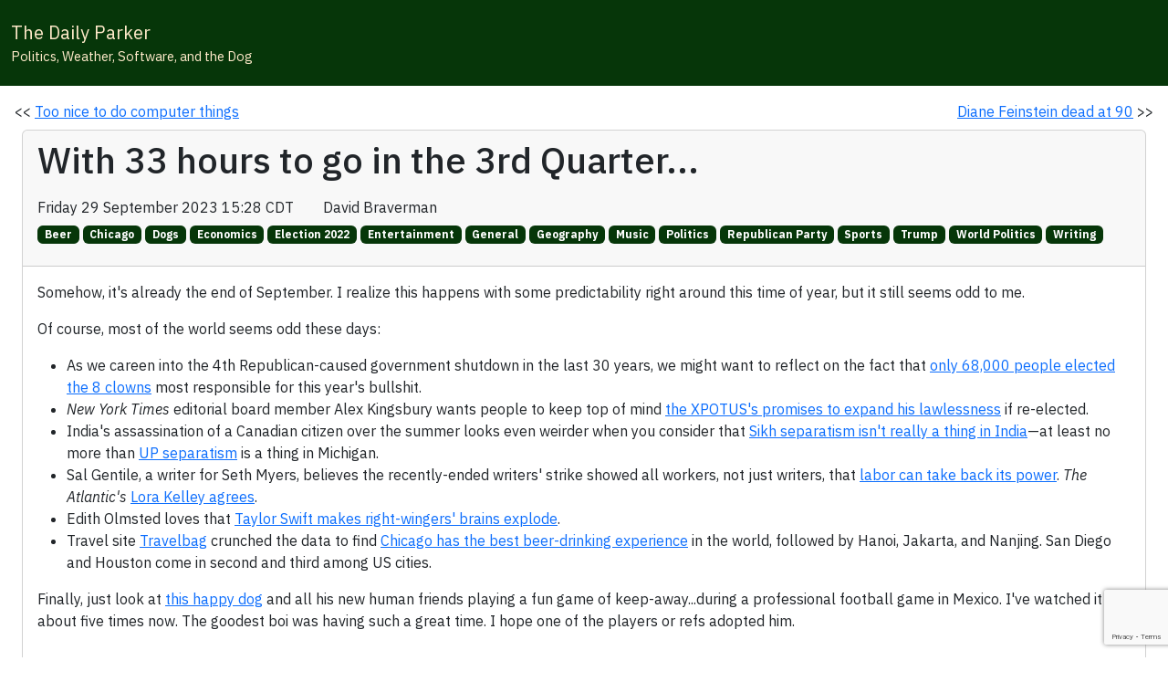

--- FILE ---
content_type: text/html; charset=utf-8
request_url: https://www.thedailyparker.com/post/2023/09/29/with-33-hours-to-go-in-the-3rd-quarter
body_size: 16645
content:

<!DOCTYPE html>
<html lang="en">
<head>
	<title>Inner Drive Journal</title>
	<meta charset="utf-8" />
	<meta name="viewport" content="width=device-width, initial-scale=1.0">
	<meta name="Author" content="Inner Drive Techology, Chicago" />
	<base href="/" />
	<link href="https://cdn.jsdelivr.net/npm/bootstrap@5.3.8/dist/css/bootstrap.min.css" rel="stylesheet"
			integrity="sha384-sRIl4kxILFvY47J16cr9ZwB07vP4J8+LH7qKQnuqkuIAvNWLzeN8tE5YBujZqJLB"
			crossorigin="anonymous">
	<link href="https://cdn.jsdelivr.net/npm/metismenu/dist/metisMenu.min.css" rel="stylesheet" />
	<link rel="preconnect" href="https://fonts.googleapis.com" />
	<link href="https://fonts.googleapis.com/css2?family=Lato:ital,wght@0,100;0,300;0,400;0,700;0,900;1,100;1,300;1,400;1,700;1,900&display=swap" rel="stylesheet" />
	<link href="https://fonts.googleapis.com/css2?family=Inconsolata:wght@200..900&family=Lato:ital,wght@0,100;0,300;0,400;0,700;0,900;1,100;1,300;1,400;1,700;1,900&display=swap" rel="stylesheet" />
	<link href="https://fonts.googleapis.com/css2?family=IBM+Plex+Sans:ital,wght@0,100..700;1,100..700&display=swap" rel="stylesheet">
	<link href="css/site.css" rel="stylesheet" />
	<link href="_content/Blazorise/blazorise.css" rel="stylesheet" />
	<link href="_content/Blazorise.Bootstrap5/blazorise.bootstrap5.css" rel="stylesheet" />
	<link href="_content/Syncfusion.Blazor.Themes/bootstrap5.css" rel="stylesheet" />
	<script src="https://kit.fontawesome.com/bbde580080.js" crossorigin="anonymous"></script>
	<script src="https://www.google.com/recaptcha/enterprise.js?render=6LcOrkYsAAAAAFhKDi0bYw5k_Q5pUKwdOJKGWjRd"></script>
	<script src="/js/recaptcha.js"></script>

	<!-- Google tag (gtag.js) -->
	<script async src="https://www.googletagmanager.com/gtag/js?id=G-1PXJ4D1V9H"></script>
	<script>
		window.dataLayer = window.dataLayer || [];
		function gtag() { dataLayer.push(arguments); }
		gtag('js', new Date());

		gtag('config', 'G-1PXJ4D1V9H');
	</script>

	<!--Blazor:{"type":"server","prerenderId":"3f5af41a5f9b45949f458b540a5ef8d0","key":{"locationHash":"77D12F14A8105320B1AAED6AE7E689DA0EC4483270A645E84079EAA0FFDF550D:0","formattedComponentKey":""},"sequence":0,"descriptor":"CfDJ8M5IRmeGMb9Bs\u002BC7LhPD0UhB35wIOazfuDVJIzMI2Yz3/yPC7obgSavNID/QkQnl\u002Blrg5NzPI1nC0RmZJVyTDHcZfGpFsx3FM\u002BxzX8fEvYSWLnIepL7ilizFz4LDAHzoIz/M6yySUgBHOxTi6xNvx/QlNLXVPAZKLsJvnDJYwENEN3DYUvgJN7CuyZ6VDrcOKLblfg4GQQ8wgGDkpwZDMX9fBQcu4VOZ1NoPwyhus0mmiPiFcWsKbZvbMtLK1qGV9ckcz57EvSwSVvURaC6kfnw6n2YM4y9Ch0ZIPyEkXIfW2SzURk1EGNFViz/OjrDMQ9ewSFVyf2RO6Xk\u002BSWN1aKonX9WUDitLJaCZwWKWIeDhgmTpw93nCLwp/X7r1tzUD2jvZyqzAODXDAdi99/DmEL0BzSA9O3QVKzQlSHjNqJS\u002BqHA5esVKlib\u002BPA4vihoSabvcv1ew9w/yzZZjG2xcyWrY7T8UKkySssi6PoPstUbhVIJxIIqx5\u002BXocJk549ymk0XOsuIfs204qqCVECkJMlXN9Rf1T6GWOSWo3U6CzO42DVawEdZlFH7vImhDK5OEDjJKiV7eXlCCWwUMC65UGU="}--><title>With 33 hours to go in the 3rd Quarter... - The Daily Parker</title><!--Blazor:{"prerenderId":"3f5af41a5f9b45949f458b540a5ef8d0"}-->
</head>
<body>
	
<!--Blazor:{"type":"server","prerenderId":"3ee27f628d254901a089663ee7ac6528","key":{"locationHash":"DC7EC3823C77097EEF6D85DB6FFED1C5952C6A4533E8A0DAAC667097692795F4:0","formattedComponentKey":""},"sequence":1,"descriptor":"CfDJ8M5IRmeGMb9Bs\u002BC7LhPD0UiQEyyw8t/jgn8yk9fY3yC1S/k0T7vNOFqVCr5lYd363cn5EYpsLC53nHxEJDBIv03O2hzxakeIkx3ZBobiDOsXyguC4B2casWL70dr2K3Qnn\u002B5CvSaKbe5hKdtT8DjY6mGrxPSEtDHkdA\u002BOabtVQbXNvkJvTG0u27zGjZJSCmKbYPNQCIDNhxEycY\u002B6KJb/ipnuuh4Ip13ZVdDoa19MAFBgZMLyYfmA5VMkCCyjIfryXja29E17IP1xP5gt0uxNpxhbyY/dCtLzoyddPgfCQ/VtR\u002BkTyTn6tyqRevJAWNPnn5rBAb9c7zsC9bwTvApRtzF5NKE/BX1aUDIrjF8GeW6ZZy3mpYZYpj32vgepG27\u002BcyWjll683\u002BSOwrPZJ5KktPKmGOGSVFdV80/633k3zoP4m\u002BHlwRVONBLGc2H7ffQM/U/DzaYMpnj3Rcx42vb1vCKqbUId\u002B6g2Vwe3AXiLOw9Y/cCpahzexLSNB7pIvlYrbfGkK5mcRm2qz85co\u002BfYIB6yM8XVyHU0iHEQQE06PruFgpIMbwlWo0C6RBYRLE/0\u002BJPA2Wt5cLQfS4KaXvBUWxQ5pPhI\u002BohmDkELw3NBgBcqrZSCjBV2dkELdmVgX5roH20/Pitodwvge/xLhln7h2hNGo7hdoDtvQ8g988olOG"}--><style id='b-theme-variables'>
:root
{
--b-theme-white: #ffffff;
--b-theme-black: #343a40;
--b-border-radius: .25rem;
--b-border-radius-lg: .3rem;
--b-border-radius-sm: .2rem;
--b-theme-primary: #063609;
--b-theme-primary-r: 6;
--b-theme-primary-g: 54;
--b-theme-primary-b: 9;
--b-theme-primary-a: 1.00;
--b-button-primary-background: #063609;
--b-button-primary-border: #063609;
--b-button-primary-hover-background: #052D07;
--b-button-primary-hover-border: #375E3A;
--b-button-primary-active-background: #042B07;
--b-button-primary-active-border: #446846;
--b-button-primary-yiq-background: #FFFFFF;
--b-button-primary-yiq-hover-background: #FFFFFF;
--b-button-primary-yiq-active-background: #FFFFFF;
--b-button-primary-box-shadow: #2B542D7F;
--b-outline-button-primary-color: #063609;
--b-outline-button-primary-yiq-shadow: #FFFFFF;
--b-outline-button-primary-box-shadow: #0636097F;
--b-outline-button-primary-hover-color: #375E3A;
--b-outline-button-primary-active-color: #042B07;
--b-snackbar-background-primary: #416644;
--b-snackbar-text-primary: #FFFFFF;
--b-snackbar-button-primary: #999999;
--b-snackbar-button-hover-primary: #FFFFFF;
--b-steps-item-primary-icon-color: #063609;
--b-steps-item-primary-icon-yiq: #FFFFFF;
--b-steps-item-primary-text-color: #063609;
--b-page-progress-indicator-primary: #063609;
--b-rating-primary-color: #063609;
--b-theme-secondary: #afa97e;
--b-theme-secondary-r: 175;
--b-theme-secondary-g: 169;
--b-theme-secondary-b: 126;
--b-theme-secondary-a: 1.00;
--b-button-secondary-background: #AFA97E;
--b-button-secondary-border: #AFA97E;
--b-button-secondary-hover-background: #948F6B;
--b-button-secondary-hover-border: #BFBA97;
--b-button-secondary-active-background: #8C8764;
--b-button-secondary-active-border: #C3BE9E;
--b-button-secondary-yiq-background: #343A40;
--b-button-secondary-yiq-hover-background: #FFFFFF;
--b-button-secondary-yiq-active-background: #FFFFFF;
--b-button-secondary-box-shadow: #9C98747F;
--b-outline-button-secondary-color: #AFA97E;
--b-outline-button-secondary-yiq-shadow: #343A40;
--b-outline-button-secondary-box-shadow: #AFA97E7F;
--b-outline-button-secondary-hover-color: #BFBA97;
--b-outline-button-secondary-active-color: #8C8764;
--b-snackbar-background-secondary: #C2BD9C;
--b-snackbar-text-secondary: #343A40;
--b-snackbar-button-secondary: #1F2226;
--b-snackbar-button-hover-secondary: #85888C;
--b-steps-item-secondary-icon-color: #AFA97E;
--b-steps-item-secondary-icon-yiq: #343A40;
--b-steps-item-secondary-text-color: #AFA97E;
--b-page-progress-indicator-secondary: #AFA97E;
--b-rating-secondary-color: #AFA97E;
--b-theme-success: #a4c39f;
--b-theme-success-r: 164;
--b-theme-success-g: 195;
--b-theme-success-b: 159;
--b-theme-success-a: 1.00;
--b-button-success-background: #A4C39F;
--b-button-success-border: #A4C39F;
--b-button-success-hover-background: #8BA587;
--b-button-success-hover-border: #B6CFB2;
--b-button-success-active-background: #839C7F;
--b-button-success-active-border: #BAD2B7;
--b-button-success-yiq-background: #343A40;
--b-button-success-yiq-hover-background: #343A40;
--b-button-success-yiq-active-background: #FFFFFF;
--b-button-success-box-shadow: #93AE907F;
--b-outline-button-success-color: #A4C39F;
--b-outline-button-success-yiq-shadow: #343A40;
--b-outline-button-success-box-shadow: #A4C39F7F;
--b-outline-button-success-hover-color: #B6CFB2;
--b-outline-button-success-active-color: #839C7F;
--b-snackbar-background-success: #B9D1B6;
--b-snackbar-text-success: #343A40;
--b-snackbar-button-success: #1F2226;
--b-snackbar-button-hover-success: #85888C;
--b-steps-item-success-icon-color: #A4C39F;
--b-steps-item-success-icon-yiq: #343A40;
--b-steps-item-success-text-color: #A4C39F;
--b-page-progress-indicator-success: #A4C39F;
--b-rating-success-color: #A4C39F;
--b-theme-info: #ffeaca;
--b-theme-info-r: 255;
--b-theme-info-g: 234;
--b-theme-info-b: 202;
--b-theme-info-a: 1.00;
--b-button-info-background: #FFEACA;
--b-button-info-border: #FFEACA;
--b-button-info-hover-background: #D8C6AB;
--b-button-info-hover-border: #FFEED4;
--b-button-info-active-background: #CCBBA1;
--b-button-info-active-border: #FFEFD7;
--b-button-info-yiq-background: #343A40;
--b-button-info-yiq-hover-background: #343A40;
--b-button-info-yiq-active-background: #343A40;
--b-button-info-box-shadow: #E0CFB57F;
--b-outline-button-info-color: #FFEACA;
--b-outline-button-info-yiq-shadow: #343A40;
--b-outline-button-info-box-shadow: #FFEACA7F;
--b-outline-button-info-hover-color: #FFEED4;
--b-outline-button-info-active-color: #CCBBA1;
--b-snackbar-background-info: #FFEFD6;
--b-snackbar-text-info: #343A40;
--b-snackbar-button-info: #1F2226;
--b-snackbar-button-hover-info: #85888C;
--b-steps-item-info-icon-color: #FFEACA;
--b-steps-item-info-icon-yiq: #343A40;
--b-steps-item-info-text-color: #FFEACA;
--b-page-progress-indicator-info: #FFEACA;
--b-rating-info-color: #FFEACA;
--b-theme-warning: #ffa600;
--b-theme-warning-r: 255;
--b-theme-warning-g: 166;
--b-theme-warning-b: 0;
--b-theme-warning-a: 1.00;
--b-button-warning-background: #FFA600;
--b-button-warning-border: #FFA600;
--b-button-warning-hover-background: #D88D00;
--b-button-warning-hover-border: #FFB733;
--b-button-warning-active-background: #CC8400;
--b-button-warning-active-border: #FFBC3F;
--b-button-warning-yiq-background: #343A40;
--b-button-warning-yiq-hover-background: #FFFFFF;
--b-button-warning-yiq-active-background: #FFFFFF;
--b-button-warning-box-shadow: #E095097F;
--b-outline-button-warning-color: #FFA600;
--b-outline-button-warning-yiq-shadow: #343A40;
--b-outline-button-warning-box-shadow: #FFA6007F;
--b-outline-button-warning-hover-color: #FFB733;
--b-outline-button-warning-active-color: #CC8400;
--b-snackbar-background-warning: #FFBB3D;
--b-snackbar-text-warning: #343A40;
--b-snackbar-button-warning: #1F2226;
--b-snackbar-button-hover-warning: #85888C;
--b-steps-item-warning-icon-color: #FFA600;
--b-steps-item-warning-icon-yiq: #343A40;
--b-steps-item-warning-text-color: #FFA600;
--b-page-progress-indicator-warning: #FFA600;
--b-rating-warning-color: #FFA600;
--b-theme-danger: #ff0000;
--b-theme-danger-r: 255;
--b-theme-danger-g: 0;
--b-theme-danger-b: 0;
--b-theme-danger-a: 1.00;
--b-button-danger-background: #FF0000;
--b-button-danger-border: #FF0000;
--b-button-danger-hover-background: #D80000;
--b-button-danger-hover-border: #FF3333;
--b-button-danger-active-background: #CC0000;
--b-button-danger-active-border: #FF3F3F;
--b-button-danger-yiq-background: #FFFFFF;
--b-button-danger-yiq-hover-background: #FFFFFF;
--b-button-danger-yiq-active-background: #FFFFFF;
--b-button-danger-box-shadow: #FF26267F;
--b-outline-button-danger-color: #FF0000;
--b-outline-button-danger-yiq-shadow: #FFFFFF;
--b-outline-button-danger-box-shadow: #FF00007F;
--b-outline-button-danger-hover-color: #FF3333;
--b-outline-button-danger-active-color: #CC0000;
--b-snackbar-background-danger: #FF3D3D;
--b-snackbar-text-danger: #FFFFFF;
--b-snackbar-button-danger: #999999;
--b-snackbar-button-hover-danger: #FFFFFF;
--b-steps-item-danger-icon-color: #FF0000;
--b-steps-item-danger-icon-yiq: #FFFFFF;
--b-steps-item-danger-text-color: #FF0000;
--b-page-progress-indicator-danger: #FF0000;
--b-rating-danger-color: #FF0000;
--b-theme-light: #ffeaca;
--b-theme-light-r: 255;
--b-theme-light-g: 234;
--b-theme-light-b: 202;
--b-theme-light-a: 1.00;
--b-button-light-background: #FFEACA;
--b-button-light-border: #FFEACA;
--b-button-light-hover-background: #D8C6AB;
--b-button-light-hover-border: #FFEED4;
--b-button-light-active-background: #CCBBA1;
--b-button-light-active-border: #FFEFD7;
--b-button-light-yiq-background: #343A40;
--b-button-light-yiq-hover-background: #343A40;
--b-button-light-yiq-active-background: #343A40;
--b-button-light-box-shadow: #E0CFB57F;
--b-outline-button-light-color: #FFEACA;
--b-outline-button-light-yiq-shadow: #343A40;
--b-outline-button-light-box-shadow: #FFEACA7F;
--b-outline-button-light-hover-color: #FFEED4;
--b-outline-button-light-active-color: #CCBBA1;
--b-snackbar-background-light: #FFEFD6;
--b-snackbar-text-light: #343A40;
--b-snackbar-button-light: #1F2226;
--b-snackbar-button-hover-light: #85888C;
--b-steps-item-light-icon-color: #FFEACA;
--b-steps-item-light-icon-yiq: #343A40;
--b-steps-item-light-text-color: #FFEACA;
--b-page-progress-indicator-light: #FFEACA;
--b-rating-light-color: #FFEACA;
--b-theme-dark: #063609;
--b-theme-dark-r: 6;
--b-theme-dark-g: 54;
--b-theme-dark-b: 9;
--b-theme-dark-a: 1.00;
--b-button-dark-background: #063609;
--b-button-dark-border: #063609;
--b-button-dark-hover-background: #052D07;
--b-button-dark-hover-border: #375E3A;
--b-button-dark-active-background: #042B07;
--b-button-dark-active-border: #446846;
--b-button-dark-yiq-background: #FFFFFF;
--b-button-dark-yiq-hover-background: #FFFFFF;
--b-button-dark-yiq-active-background: #FFFFFF;
--b-button-dark-box-shadow: #2B542D7F;
--b-outline-button-dark-color: #063609;
--b-outline-button-dark-yiq-shadow: #FFFFFF;
--b-outline-button-dark-box-shadow: #0636097F;
--b-outline-button-dark-hover-color: #375E3A;
--b-outline-button-dark-active-color: #042B07;
--b-snackbar-background-dark: #416644;
--b-snackbar-text-dark: #FFFFFF;
--b-snackbar-button-dark: #999999;
--b-snackbar-button-hover-dark: #FFFFFF;
--b-steps-item-dark-icon-color: #063609;
--b-steps-item-dark-icon-yiq: #FFFFFF;
--b-steps-item-dark-text-color: #063609;
--b-page-progress-indicator-dark: #063609;
--b-rating-dark-color: #063609;
--b-theme-link: #2196f3;
--b-theme-link-r: 33;
--b-theme-link-g: 150;
--b-theme-link-b: 243;
--b-theme-link-a: 1.00;
--b-button-link-background: #2196F3;
--b-button-link-border: #2196F3;
--b-button-link-hover-background: #1C7FCE;
--b-button-link-hover-border: #4DABF5;
--b-button-link-active-background: #1A78C2;
--b-button-link-active-border: #58B0F6;
--b-button-link-yiq-background: #FFFFFF;
--b-button-link-yiq-hover-background: #FFFFFF;
--b-button-link-yiq-active-background: #FFFFFF;
--b-button-link-box-shadow: #42A5F47F;
--b-outline-button-link-color: #2196F3;
--b-outline-button-link-yiq-shadow: #FFFFFF;
--b-outline-button-link-box-shadow: #2196F37F;
--b-outline-button-link-hover-color: #4DABF5;
--b-outline-button-link-active-color: #1A78C2;
--b-steps-item-link-icon-color: #2196F3;
--b-steps-item-link-icon-yiq: #FFFFFF;
--b-steps-item-link-text-color: #2196F3;
--b-page-progress-indicator-link: #2196F3;
--b-rating-link-color: #2196F3;
--b-theme-background-primary: #FFFFFF;
--b-theme-background-primary-yiq: #343A40;
--b-theme-background-secondary: #AFA97E;
--b-theme-background-secondary-yiq: #343A40;
--b-theme-background-success: #A4C39F;
--b-theme-background-success-yiq: #343A40;
--b-theme-background-info: #FFEACA;
--b-theme-background-info-yiq: #343A40;
--b-theme-background-warning: #FFA600;
--b-theme-background-warning-yiq: #343A40;
--b-theme-background-danger: #FF0000;
--b-theme-background-danger-yiq: #FFFFFF;
--b-theme-background-light: #FFEACA;
--b-theme-background-light-yiq: #343A40;
--b-theme-background-dark: #063609;
--b-theme-background-dark-yiq: #FFFFFF;
--b-theme-text-primary: #063609;
--b-theme-text-secondary: #FFEACA;
--b-theme-text-success: #A4C39F;
--b-theme-text-info: #FFEACA;
--b-theme-text-warning: #FFA600;
--b-theme-text-danger: #FF0000;
--b-theme-text-light: #FFEACA;
--b-theme-text-dark: #063609;
--b-theme-text-body: #212121;
--b-theme-text-muted: #757575;
--b-theme-text-white: #FAFAFA;
--b-theme-text-black50: #000000;
--b-theme-text-white50: #FFFFFF;
--b-vertical-bar-width: 230px;
--b-vertical-bar-small-width: 64px;
--b-vertical-bar-brand-height: 64px;
--b-vertical-bar-popout-menu-width: 180px;
--b-bar-horizontal-height: auto;
--b-bar-dark-background: #063609;
--b-bar-dark-color: #FFEACA;
--b-bar-item-dark-active-background: #FFEACA;
--b-bar-item-dark-active-color: #063609;
--b-bar-item-dark-hover-background: #AFA97E;
--b-bar-item-dark-hover-color: #063609;
--b-bar-dropdown-dark-background: #063609;
--b-bar-brand-dark-background: #063609;
--b-tooltip-border-radius: .25rem;
--b-breadcrumb-color: #063609;

}
</style>
<section class="b-layout b-layout-root"><header class="b-layout-header"><nav id="0HNIOC9Q31584" class="navbar navbar-dark b-bar-dark navbar-expand-sm b-bar-horizontal bg-dark" data-broken="true"><div class="navbar-brand"><div class="nav-item p-2"><a href="" class="nav-link"><span class="px-1 text-light">The Daily Parker</span>
						<span class="px-1 text-warning"></span></a>
					<span class="navbar-nav px-1 text-light fs-sm">Politics, Weather, Software, and the Dog</span></div></div>
			<div class="collapse navbar-collapse show"><div class="navbar-nav ms-auto">

	

	<div class="nav-item text-light"><a href="/search" class="nav-link"><div id="0HNIOC9Q31587" class="b-tooltip b-tooltip-top" role="tooltip"><i class="fas fa-magnifying-glass b-bar-icon"></i></div></a></div>
	<div class="nav-item text-light"><a href="/calendar" class="nav-link"><div id="0HNIOC9Q31588" class="b-tooltip b-tooltip-top" role="tooltip"><i class="fas fa-calendar b-bar-icon"></i></div></a></div>
	<div class="nav-item text-light"><a href="https://patreon.com/InnerDriveTechnology" class="nav-link"><div id="0HNIOC9Q31589" class="b-tooltip b-tooltip-top" role="tooltip"><i class="fas fa-dollar-sign b-bar-icon"></i></div></a></div>
	<div class="nav-item text-light"><a href="/post/2026/01/13/about-this-blog-v5-0" class="nav-link"><div id="0HNIOC9Q3158A" class="b-tooltip b-tooltip-top" role="tooltip"><i class="fas fa-circle-info b-bar-icon"></i></div></a></div>

	<div class="nav-item text-light"><a href="/MicrosoftIdentity/Account/SignIn?redirectUri=/post/2023/09/29/with-33-hours-to-go-in-the-3rd-quarter" class="nav-link"><div id="0HNIOC9Q3158B" class="b-tooltip b-tooltip-top" role="tooltip"><i class="fas fa-right-to-bracket b-bar-icon"></i></div></a></div></div></div></nav></header>
	<section class="b-layout"><main class="b-layout-content main-content p-3 bg-primary"><div class="container d-xl-none d-sm-none d-block"><div class="d-flex align-items-center align-text-top">

	

	<div id="0HNIOC9Q31585" class="b-tooltip b-tooltip-top" role="tooltip"><a href="/search" class="pb-1 ps-4"><i class="fal fa-magnifying-glass"></i></a></div>

	<div id="0HNIOC9Q31586" class="b-tooltip b-tooltip-top" role="tooltip"><a href="/MicrosoftIdentity/Account/SignIn?redirectUri=/post/2023/09/29/with-33-hours-to-go-in-the-3rd-quarter" class="pb-1 ps-4"><i class="fal fa-right-to-bracket"></i></a></div></div></div>
			<div class="row"><div class="col">&lt;&lt;&nbsp;<a href="/post/2023/09/30/too-nice-to-do-computer-things">Too nice to do computer things</a></div>
		<div class="col text-end"><a href="/post/2023/09/29/diane-feinstein-dead-at-90">Diane Feinstein dead at 90</a>&nbsp;&gt;&gt;</div></div><div class="card m-2"><div class="card-header"><h1 class="h1"><div class="d-flex align-items-start align-bottom">With 33 hours to go in the 3rd Quarter...</div></h1>
			<p><div class="d-flex align-items-start align-bottom">Friday 29 September 2023 15:28 CDT
					&nbsp;<div id="0HNIOC9Q3159T" class="b-tooltip b-tooltip-top" role="tooltip"><a href="https://maps.google.com/maps?q=41.97284,-87.67478&amp;hl=en"><i class="fal fa-globe"></i></a></div>&nbsp;David Braverman</div><a href="/List/Daily&#x2B;Parker/Beer"><span class="badge text-bg-primary me-1 mt-2 fs-xs">Beer</span></a><a href="/List/Daily&#x2B;Parker/Chicago"><span class="badge text-bg-primary me-1 mt-2 fs-xs">Chicago</span></a><a href="/List/Daily&#x2B;Parker/Dogs"><span class="badge text-bg-primary me-1 mt-2 fs-xs">Dogs</span></a><a href="/List/Daily&#x2B;Parker/Economics"><span class="badge text-bg-primary me-1 mt-2 fs-xs">Economics</span></a><a href="/List/Daily&#x2B;Parker/Election&#x2B;2022"><span class="badge text-bg-primary me-1 mt-2 fs-xs">Election 2022</span></a><a href="/List/Daily&#x2B;Parker/Entertainment"><span class="badge text-bg-primary me-1 mt-2 fs-xs">Entertainment</span></a><a href="/List/Daily&#x2B;Parker/General"><span class="badge text-bg-primary me-1 mt-2 fs-xs">General</span></a><a href="/List/Daily&#x2B;Parker/Geography"><span class="badge text-bg-primary me-1 mt-2 fs-xs">Geography</span></a><a href="/List/Daily&#x2B;Parker/Music"><span class="badge text-bg-primary me-1 mt-2 fs-xs">Music</span></a><a href="/List/Daily&#x2B;Parker/Politics"><span class="badge text-bg-primary me-1 mt-2 fs-xs">Politics</span></a><a href="/List/Daily&#x2B;Parker/Republican&#x2B;Party"><span class="badge text-bg-primary me-1 mt-2 fs-xs">Republican Party</span></a><a href="/List/Daily&#x2B;Parker/Sports"><span class="badge text-bg-primary me-1 mt-2 fs-xs">Sports</span></a><a href="/List/Daily&#x2B;Parker/Trump"><span class="badge text-bg-primary me-1 mt-2 fs-xs">Trump</span></a><a href="/List/Daily&#x2B;Parker/World&#x2B;Politics"><span class="badge text-bg-primary me-1 mt-2 fs-xs">World Politics</span></a><a href="/List/Daily&#x2B;Parker/Writing"><span class="badge text-bg-primary me-1 mt-2 fs-xs">Writing</span></a></p></div>
		<div class="card-body"><p>Somehow, it's already the end of September. I realize this happens with some predictability right around this time of year, but it still seems odd to me.</p>
<p>Of course, most of the world seems odd these days:</p>
<ul>
<li>As we careen into the 4th Republican-caused government shutdown in the last 30 years, we might want to reflect on the fact that <a href="https://www.washingtonpost.com/opinions/2023/09/29/house-shutdown-primaries-voters/">only 68,000 people elected the 8 clowns</a> most responsible for this year's bullshit.</li>
<li><em>New York Times</em> editorial board member Alex Kingsbury wants people to keep top of mind <a href="https://www.nytimes.com/2023/09/28/opinion/trump-debate-milley.html">the XPOTUS's promises to expand his lawlessness</a> if re-elected.</li>
<li>India's assassination of a Canadian citizen over the summer looks even weirder when you consider that <a href="https://www.nytimes.com/2023/09/28/world/asia/india-punjab-separatism.html">Sikh separatism isn't really a thing in India</a>&mdash;at least no more than <a href="https://battleground.substack.com/p/statehood-superior">UP separatism</a> is a thing in Michigan.</li>
<li>Sal Gentile, a writer for Seth Myers, believes the recently-ended writers' strike showed all workers, not just writers, that <a href="https://newrepublic.com/article/175862/wga-strike-victory-hollywood-ceos">labor can take back its power</a>. <em>The Atlantic's</em> <a href="https://www.theatlantic.com/newsletters/archive/2023/09/uaw-strike-biden-unions/675490/">Lora Kelley agrees</a>.</li>
<li>Edith Olmsted loves that <a href="https://newrepublic.com/article/175850/taylor-swift-broken-conservatives-brains">Taylor Swift makes right-wingers' brains explode</a>.</li>
<li>Travel site <a href="https://www.travelbag.co.uk/">Travelbag</a> crunched the data to find <a href="https://www.thedrinksbusiness.com/2023/07/the-10-best-cities-in-the-world-to-enjoy-a-beer/">Chicago has the best beer-drinking experience</a> in the world, followed by Hanoi, Jakarta, and Nanjing. San Diego and Houston come in second and third among US cities.</li>
</ul>
<p>Finally, just look at <a href="https://www.espn.com/video/clip/_/id/38512224">this happy dog</a> and all his new human friends playing a fun game of keep-away...during a professional football game in Mexico. I've watched it about five times now. The goodest boi was having such a great time. I hope one of the players or refs adopted him.</p></div>
		<div class="card-footer">Comments are closed for this post</div></div>
	<div id="0HNIOC9Q3159S" class="modal" style="--modal-animation-duration: 150ms" role="dialog"><div class="focus-trap" tabindex="-1"><div tabindex="0"></div>
        <div tabindex="0"></div>
        <div class="modal-dialog" role="document"><div class="modal-content"><div class="focus-trap" tabindex="-1"><div tabindex="0"></div>
        <div tabindex="0"></div>
        <div class="modal-header"><h4 class="modal-title">New comment</h4></div>
		<div class="modal-body"><div class="form-group row"><label class="col-form-label">Author name</label>
				<div><input id="0HNIOC9Q315A1" type="text" name="_userName" class="form-control" aria-readonly="false" />
</div></div>
			<div class="form-group row"><label class="col-form-label">Email (optional)</label>
				<div><input id="0HNIOC9Q315A2" type="text" name="_commentEmail" class="form-control" aria-readonly="false" />
</div></div>
			<textarea id="0HNIOC9Q3159U" name="_commentText" class="form-control" placeholder="Add comment here (max length: 2,048 characters)" maxlength="2048" rows="5"></textarea>
</div>
		<div class="modal-footer"><button id="0HNIOC9Q3159V" type="button" class="btn btn-primary disabled" disabled>OK</button>
			<button id="0HNIOC9Q315A0" type="button" class="btn btn-secondary">Cancel</button></div>
        <div tabindex="0"></div>
        <div tabindex="0"></div></div></div></div>
        <div tabindex="0"></div>
        <div tabindex="0"></div></div></div>
			<p class="p-3 fs-xs">
				Copyright &copy;2026 <a href="https://www.inner-drive.com">Inner Drive Technology</a>.
				<a href="https://patreon.com/InnerDriveTechnology">Donate</a>!
				<a href="/syndication.axd"><i class="fas fa-rss"></i></a></p></main></section></section>
<style id='b-theme-styles' type="text/css" scoped>
.btn-primary,a.btn-primary{color: #FFFFFF;background-color: #063609;border-color: #063609;}
.btn-primary:hover,a.btn-primary:hover{color: #FFFFFF;background-color: #052D07;border-color: #375E3A;}
.btn-primary:focus,.btn-primary.focus,a.btn-primary:focus,a.btn-primary.focus{color: #FFFFFF;background-color: #052D07;border-color: #375E3A;box-shadow: 0 0 0 .2rem #2B542D7F;}
.btn-primary.disabled,.btn-primary:disabled,a.btn-primary.disabled,a.btn-primary:disabled{color: #FFFFFF;background-color: #063609;border-color: #063609;}
.btn-primary:not(:disabled):not(.disabled):active,.btn-primary:not(:disabled):not(.disabled).active,.show>.btn-primary.dropdown-toggle,a.btn-primary:not(:disabled):not(.disabled):active,a.btn-primary:not(:disabled):not(.disabled).active,a.show>.btn-primary.dropdown-toggle{color: #FFFFFF;background-color: #042B07;border-color: #446846;}
.btn-primary:not(:disabled):not(.disabled):active:focus,.btn-primary:not(:disabled):not(.disabled).active:focus,.show>.btn-primary.dropdown-toggle:focus,a.btn-primary:not(:disabled):not(.disabled):active:focus,a.btn-primary:not(:disabled):not(.disabled).active:focus,a.show>.btn-primary.dropdown-toggle:focus{box-shadow: 0 0 0 .2rem #2B542D7F}
.btn-outline-primary,a.btn-outline-primary{color: #063609;border-color: #063609;}
.btn-outline-primary:hover,a.btn-outline-primary:hover{color: #FFFFFF;background-color: #063609;border-color: #063609;}
.btn-outline-primary:focus,.btn-outline-primary.focus,a.btn-outline-primary:focus,a.btn-outline-primary.focus{box-shadow: 0 0 0 .2rem #0636097F;}
.btn-outline-primary.disabled,.btn-outline-primary:disabled,a.btn-outline-primary.disabled,a.btn-outline-primary:disabled{color: #063609;background-color: transparent;}
.btn-outline-primary:not(:disabled):not(.disabled):active,.btn-outline-primary:not(:disabled):not(.disabled).active,.show>.btn-outline-primary.dropdown-toggle,a.btn-outline-primary:not(:disabled):not(.disabled):active,a.btn-outline-primary:not(:disabled):not(.disabled).active,a.show>.btn-outline-primary.dropdown-toggle{color: #FFFFFF;background-color: #063609;border-color: #063609;}
.btn-outline-primary:not(:disabled):not(.disabled):active:focus,.btn-outline-primary:not(:disabled):not(.disabled).active:focus,.show>.btn-outline-primary.dropdown-toggle:focus,a.btn-outline-primary:not(:disabled):not(.disabled):active:focus,a.btn-outline-primary:not(:disabled):not(.disabled).active:focus,a.show>.btn-outline-primary.dropdown-toggle:focus{box-shadow: 0 0 0 .2rem #0636097F;}
.badge.text-bg-primary,.badge-close.text-bg-primary{color: #FFFFFF !important;background-color: #063609 !important;}
.form-check.form-switch .form-check-input.form-check-input-primary:checked{background-color: #063609;border-color: #063609;}
.form-check.form-switch .form-check-input.form-check-input-primary:focus{border-color: #063609;box-shadow: 0 0 0 0.25rem rgba(6,54,9,.25);}
.b-page-progress .b-page-progress-indicator.b-page-progress-indicator-primary{background-color: #063609;}
.rating .rating-item.rating-item-primary{color: #063609;}
.alert-primary{color: #1C3723;background-color: #CDD6CD;border-color: #91A692;}
.alert-primary.alert-link{color: #19311F;}
.table-primary,.table-primary>th,.table-primary>td{background-color: #B9C6BA;}
.table-primary th,.table-primary td,.table-primary thead td,.table-primary tbody + tbody{border-color: #7D967F;}
.table-hover .table-primary:hover{background-color: #AFBCB0;}
.table-hover .table-primary:hover>td,.table-hover .table-primary:hover>th{background-color: #AFBCB0;}
.list-group-item-primary{color: #1C3723;background-color: #B9C6BA;}
.list-group-item-primary.list-group-item-action:focus,.list-group-item-primary.list-group-item-action:hover{color: #1C3723;background-color: #AFBCB0;}
.list-group-item-primary.list-group-item-action.active{color: #ffffff;background-color: #1C3723;border-color: #1C3723;}
.btn-secondary,a.btn-secondary{color: #343A40;background-color: #AFA97E;border-color: #AFA97E;}
.btn-secondary:hover,a.btn-secondary:hover{color: #FFFFFF;background-color: #948F6B;border-color: #BFBA97;}
.btn-secondary:focus,.btn-secondary.focus,a.btn-secondary:focus,a.btn-secondary.focus{color: #FFFFFF;background-color: #948F6B;border-color: #BFBA97;box-shadow: 0 0 0 .2rem #9C98747F;}
.btn-secondary.disabled,.btn-secondary:disabled,a.btn-secondary.disabled,a.btn-secondary:disabled{color: #343A40;background-color: #AFA97E;border-color: #AFA97E;}
.btn-secondary:not(:disabled):not(.disabled):active,.btn-secondary:not(:disabled):not(.disabled).active,.show>.btn-secondary.dropdown-toggle,a.btn-secondary:not(:disabled):not(.disabled):active,a.btn-secondary:not(:disabled):not(.disabled).active,a.show>.btn-secondary.dropdown-toggle{color: #FFFFFF;background-color: #8C8764;border-color: #C3BE9E;}
.btn-secondary:not(:disabled):not(.disabled):active:focus,.btn-secondary:not(:disabled):not(.disabled).active:focus,.show>.btn-secondary.dropdown-toggle:focus,a.btn-secondary:not(:disabled):not(.disabled):active:focus,a.btn-secondary:not(:disabled):not(.disabled).active:focus,a.show>.btn-secondary.dropdown-toggle:focus{box-shadow: 0 0 0 .2rem #9C98747F}
.btn-outline-secondary,a.btn-outline-secondary{color: #AFA97E;border-color: #AFA97E;}
.btn-outline-secondary:hover,a.btn-outline-secondary:hover{color: #343A40;background-color: #AFA97E;border-color: #AFA97E;}
.btn-outline-secondary:focus,.btn-outline-secondary.focus,a.btn-outline-secondary:focus,a.btn-outline-secondary.focus{box-shadow: 0 0 0 .2rem #AFA97E7F;}
.btn-outline-secondary.disabled,.btn-outline-secondary:disabled,a.btn-outline-secondary.disabled,a.btn-outline-secondary:disabled{color: #AFA97E;background-color: transparent;}
.btn-outline-secondary:not(:disabled):not(.disabled):active,.btn-outline-secondary:not(:disabled):not(.disabled).active,.show>.btn-outline-secondary.dropdown-toggle,a.btn-outline-secondary:not(:disabled):not(.disabled):active,a.btn-outline-secondary:not(:disabled):not(.disabled).active,a.show>.btn-outline-secondary.dropdown-toggle{color: #343A40;background-color: #AFA97E;border-color: #AFA97E;}
.btn-outline-secondary:not(:disabled):not(.disabled):active:focus,.btn-outline-secondary:not(:disabled):not(.disabled).active:focus,.show>.btn-outline-secondary.dropdown-toggle:focus,a.btn-outline-secondary:not(:disabled):not(.disabled):active:focus,a.btn-outline-secondary:not(:disabled):not(.disabled).active:focus,a.show>.btn-outline-secondary.dropdown-toggle:focus{box-shadow: 0 0 0 .2rem #AFA97E7F;}
.badge.text-bg-secondary,.badge-close.text-bg-secondary{color: #343A40 !important;background-color: #AFA97E !important;}
.form-check.form-switch .form-check-input.form-check-input-secondary:checked{background-color: #AFA97E;border-color: #AFA97E;}
.form-check.form-switch .form-check-input.form-check-input-secondary:focus{border-color: #AFA97E;box-shadow: 0 0 0 0.25rem rgba(175,169,126,.25);}
.b-page-progress .b-page-progress-indicator.b-page-progress-indicator-secondary{background-color: #AFA97E;}
.rating .rating-item.rating-item-secondary{color: #AFA97E;}
.alert-secondary{color: #737360;background-color: #EFEDE5;border-color: #DBD9C6;}
.alert-secondary.alert-link{color: #676756;}
.table-secondary,.table-secondary>th,.table-secondary>td{background-color: #E8E6DA;}
.table-secondary th,.table-secondary td,.table-secondary thead td,.table-secondary tbody + tbody{border-color: #D5D2BB;}
.table-hover .table-secondary:hover{background-color: #DCDACF;}
.table-hover .table-secondary:hover>td,.table-hover .table-secondary:hover>th{background-color: #DCDACF;}
.list-group-item-secondary{color: #737360;background-color: #E8E6DA;}
.list-group-item-secondary.list-group-item-action:focus,.list-group-item-secondary.list-group-item-action:hover{color: #737360;background-color: #DCDACF;}
.list-group-item-secondary.list-group-item-action.active{color: #ffffff;background-color: #737360;border-color: #737360;}
.btn-success,a.btn-success{color: #343A40;background-color: #A4C39F;border-color: #A4C39F;}
.btn-success:hover,a.btn-success:hover{color: #343A40;background-color: #8BA587;border-color: #B6CFB2;}
.btn-success:focus,.btn-success.focus,a.btn-success:focus,a.btn-success.focus{color: #343A40;background-color: #8BA587;border-color: #B6CFB2;box-shadow: 0 0 0 .2rem #93AE907F;}
.btn-success.disabled,.btn-success:disabled,a.btn-success.disabled,a.btn-success:disabled{color: #343A40;background-color: #A4C39F;border-color: #A4C39F;}
.btn-success:not(:disabled):not(.disabled):active,.btn-success:not(:disabled):not(.disabled).active,.show>.btn-success.dropdown-toggle,a.btn-success:not(:disabled):not(.disabled):active,a.btn-success:not(:disabled):not(.disabled).active,a.show>.btn-success.dropdown-toggle{color: #FFFFFF;background-color: #839C7F;border-color: #BAD2B7;}
.btn-success:not(:disabled):not(.disabled):active:focus,.btn-success:not(:disabled):not(.disabled).active:focus,.show>.btn-success.dropdown-toggle:focus,a.btn-success:not(:disabled):not(.disabled):active:focus,a.btn-success:not(:disabled):not(.disabled).active:focus,a.show>.btn-success.dropdown-toggle:focus{box-shadow: 0 0 0 .2rem #93AE907F}
.btn-outline-success,a.btn-outline-success{color: #A4C39F;border-color: #A4C39F;}
.btn-outline-success:hover,a.btn-outline-success:hover{color: #343A40;background-color: #A4C39F;border-color: #A4C39F;}
.btn-outline-success:focus,.btn-outline-success.focus,a.btn-outline-success:focus,a.btn-outline-success.focus{box-shadow: 0 0 0 .2rem #A4C39F7F;}
.btn-outline-success.disabled,.btn-outline-success:disabled,a.btn-outline-success.disabled,a.btn-outline-success:disabled{color: #A4C39F;background-color: transparent;}
.btn-outline-success:not(:disabled):not(.disabled):active,.btn-outline-success:not(:disabled):not(.disabled).active,.show>.btn-outline-success.dropdown-toggle,a.btn-outline-success:not(:disabled):not(.disabled):active,a.btn-outline-success:not(:disabled):not(.disabled).active,a.show>.btn-outline-success.dropdown-toggle{color: #343A40;background-color: #A4C39F;border-color: #A4C39F;}
.btn-outline-success:not(:disabled):not(.disabled):active:focus,.btn-outline-success:not(:disabled):not(.disabled).active:focus,.show>.btn-outline-success.dropdown-toggle:focus,a.btn-outline-success:not(:disabled):not(.disabled):active:focus,a.btn-outline-success:not(:disabled):not(.disabled).active:focus,a.show>.btn-outline-success.dropdown-toggle:focus{box-shadow: 0 0 0 .2rem #A4C39F7F;}
.badge.text-bg-success,.badge-close.text-bg-success{color: #343A40 !important;background-color: #A4C39F !important;}
.form-check.form-switch .form-check-input.form-check-input-success:checked{background-color: #A4C39F;border-color: #A4C39F;}
.form-check.form-switch .form-check-input.form-check-input-success:focus{border-color: #A4C39F;box-shadow: 0 0 0 0.25rem rgba(164,195,159,.25);}
.b-page-progress .b-page-progress-indicator.b-page-progress-indicator-success{background-color: #A4C39F;}
.rating .rating-item.rating-item-success{color: #A4C39F;}
.alert-success{color: #6E8171;background-color: #ECF3EB;border-color: #D6E4D4;}
.alert-success.alert-link{color: #637465;}
.table-success,.table-success>th,.table-success>td{background-color: #E5EEE4;}
.table-success th,.table-success td,.table-success thead td,.table-success tbody + tbody{border-color: #CFDFCD;}
.table-hover .table-success:hover{background-color: #D9E2D8;}
.table-hover .table-success:hover>td,.table-hover .table-success:hover>th{background-color: #D9E2D8;}
.list-group-item-success{color: #6E8171;background-color: #E5EEE4;}
.list-group-item-success.list-group-item-action:focus,.list-group-item-success.list-group-item-action:hover{color: #6E8171;background-color: #D9E2D8;}
.list-group-item-success.list-group-item-action.active{color: #ffffff;background-color: #6E8171;border-color: #6E8171;}
.btn-info,a.btn-info{color: #343A40;background-color: #FFEACA;border-color: #FFEACA;}
.btn-info:hover,a.btn-info:hover{color: #343A40;background-color: #D8C6AB;border-color: #FFEED4;}
.btn-info:focus,.btn-info.focus,a.btn-info:focus,a.btn-info.focus{color: #343A40;background-color: #D8C6AB;border-color: #FFEED4;box-shadow: 0 0 0 .2rem #E0CFB57F;}
.btn-info.disabled,.btn-info:disabled,a.btn-info.disabled,a.btn-info:disabled{color: #343A40;background-color: #FFEACA;border-color: #FFEACA;}
.btn-info:not(:disabled):not(.disabled):active,.btn-info:not(:disabled):not(.disabled).active,.show>.btn-info.dropdown-toggle,a.btn-info:not(:disabled):not(.disabled):active,a.btn-info:not(:disabled):not(.disabled).active,a.show>.btn-info.dropdown-toggle{color: #343A40;background-color: #CCBBA1;border-color: #FFEFD7;}
.btn-info:not(:disabled):not(.disabled):active:focus,.btn-info:not(:disabled):not(.disabled).active:focus,.show>.btn-info.dropdown-toggle:focus,a.btn-info:not(:disabled):not(.disabled):active:focus,a.btn-info:not(:disabled):not(.disabled).active:focus,a.show>.btn-info.dropdown-toggle:focus{box-shadow: 0 0 0 .2rem #E0CFB57F}
.btn-outline-info,a.btn-outline-info{color: #FFEACA;border-color: #FFEACA;}
.btn-outline-info:hover,a.btn-outline-info:hover{color: #343A40;background-color: #FFEACA;border-color: #FFEACA;}
.btn-outline-info:focus,.btn-outline-info.focus,a.btn-outline-info:focus,a.btn-outline-info.focus{box-shadow: 0 0 0 .2rem #FFEACA7F;}
.btn-outline-info.disabled,.btn-outline-info:disabled,a.btn-outline-info.disabled,a.btn-outline-info:disabled{color: #FFEACA;background-color: transparent;}
.btn-outline-info:not(:disabled):not(.disabled):active,.btn-outline-info:not(:disabled):not(.disabled).active,.show>.btn-outline-info.dropdown-toggle,a.btn-outline-info:not(:disabled):not(.disabled):active,a.btn-outline-info:not(:disabled):not(.disabled).active,a.show>.btn-outline-info.dropdown-toggle{color: #343A40;background-color: #FFEACA;border-color: #FFEACA;}
.btn-outline-info:not(:disabled):not(.disabled):active:focus,.btn-outline-info:not(:disabled):not(.disabled).active:focus,.show>.btn-outline-info.dropdown-toggle:focus,a.btn-outline-info:not(:disabled):not(.disabled):active:focus,a.btn-outline-info:not(:disabled):not(.disabled).active:focus,a.show>.btn-outline-info.dropdown-toggle:focus{box-shadow: 0 0 0 .2rem #FFEACA7F;}
.badge.text-bg-info,.badge-close.text-bg-info{color: #343A40 !important;background-color: #FFEACA !important;}
.form-check.form-switch .form-check-input.form-check-input-info:checked{background-color: #FFEACA;border-color: #FFEACA;}
.form-check.form-switch .form-check-input.form-check-input-info:focus{border-color: #FFEACA;box-shadow: 0 0 0 0.25rem rgba(255,234,202,.25);}
.b-page-progress .b-page-progress-indicator.b-page-progress-indicator-info{background-color: #FFEACA;}
.rating .rating-item.rating-item-info{color: #FFEACA;}
.alert-info{color: #9D9587;background-color: #FFFAF4;border-color: #FFF5E7;}
.alert-info.alert-link{color: #8D8679;}
.table-info,.table-info>th,.table-info>td{background-color: #FFF9F0;}
.table-info th,.table-info td,.table-info thead td,.table-info tbody + tbody{border-color: #FEF4E3;}
.table-hover .table-info:hover{background-color: #F2ECE4;}
.table-hover .table-info:hover>td,.table-hover .table-info:hover>th{background-color: #F2ECE4;}
.list-group-item-info{color: #9D9587;background-color: #FFF9F0;}
.list-group-item-info.list-group-item-action:focus,.list-group-item-info.list-group-item-action:hover{color: #9D9587;background-color: #F2ECE4;}
.list-group-item-info.list-group-item-action.active{color: #ffffff;background-color: #9D9587;border-color: #9D9587;}
.btn-warning,a.btn-warning{color: #343A40;background-color: #FFA600;border-color: #FFA600;}
.btn-warning:hover,a.btn-warning:hover{color: #FFFFFF;background-color: #D88D00;border-color: #FFB733;}
.btn-warning:focus,.btn-warning.focus,a.btn-warning:focus,a.btn-warning.focus{color: #FFFFFF;background-color: #D88D00;border-color: #FFB733;box-shadow: 0 0 0 .2rem #E095097F;}
.btn-warning.disabled,.btn-warning:disabled,a.btn-warning.disabled,a.btn-warning:disabled{color: #343A40;background-color: #FFA600;border-color: #FFA600;}
.btn-warning:not(:disabled):not(.disabled):active,.btn-warning:not(:disabled):not(.disabled).active,.show>.btn-warning.dropdown-toggle,a.btn-warning:not(:disabled):not(.disabled):active,a.btn-warning:not(:disabled):not(.disabled).active,a.show>.btn-warning.dropdown-toggle{color: #FFFFFF;background-color: #CC8400;border-color: #FFBC3F;}
.btn-warning:not(:disabled):not(.disabled):active:focus,.btn-warning:not(:disabled):not(.disabled).active:focus,.show>.btn-warning.dropdown-toggle:focus,a.btn-warning:not(:disabled):not(.disabled):active:focus,a.btn-warning:not(:disabled):not(.disabled).active:focus,a.show>.btn-warning.dropdown-toggle:focus{box-shadow: 0 0 0 .2rem #E095097F}
.btn-outline-warning,a.btn-outline-warning{color: #FFA600;border-color: #FFA600;}
.btn-outline-warning:hover,a.btn-outline-warning:hover{color: #343A40;background-color: #FFA600;border-color: #FFA600;}
.btn-outline-warning:focus,.btn-outline-warning.focus,a.btn-outline-warning:focus,a.btn-outline-warning.focus{box-shadow: 0 0 0 .2rem #FFA6007F;}
.btn-outline-warning.disabled,.btn-outline-warning:disabled,a.btn-outline-warning.disabled,a.btn-outline-warning:disabled{color: #FFA600;background-color: transparent;}
.btn-outline-warning:not(:disabled):not(.disabled):active,.btn-outline-warning:not(:disabled):not(.disabled).active,.show>.btn-outline-warning.dropdown-toggle,a.btn-outline-warning:not(:disabled):not(.disabled):active,a.btn-outline-warning:not(:disabled):not(.disabled).active,a.show>.btn-outline-warning.dropdown-toggle{color: #343A40;background-color: #FFA600;border-color: #FFA600;}
.btn-outline-warning:not(:disabled):not(.disabled):active:focus,.btn-outline-warning:not(:disabled):not(.disabled).active:focus,.show>.btn-outline-warning.dropdown-toggle:focus,a.btn-outline-warning:not(:disabled):not(.disabled):active:focus,a.btn-outline-warning:not(:disabled):not(.disabled).active:focus,a.show>.btn-outline-warning.dropdown-toggle:focus{box-shadow: 0 0 0 .2rem #FFA6007F;}
.badge.text-bg-warning,.badge-close.text-bg-warning{color: #343A40 !important;background-color: #FFA600 !important;}
.form-check.form-switch .form-check-input.form-check-input-warning:checked{background-color: #FFA600;border-color: #FFA600;}
.form-check.form-switch .form-check-input.form-check-input-warning:focus{border-color: #FFA600;box-shadow: 0 0 0 0.25rem rgba(255,166,0,.25);}
.b-page-progress .b-page-progress-indicator.b-page-progress-indicator-warning{background-color: #FFA600;}
.rating .rating-item.rating-item-warning{color: #FFA600;}
.alert-warning{color: #9D721E;background-color: #FFEDCC;border-color: #FFD78E;}
.alert-warning.alert-link{color: #8D661B;}
.table-warning,.table-warning>th,.table-warning>td{background-color: #FFE6B7;}
.table-warning th,.table-warning td,.table-warning thead td,.table-warning tbody + tbody{border-color: #FED07A;}
.table-hover .table-warning:hover{background-color: #F2DAAD;}
.table-hover .table-warning:hover>td,.table-hover .table-warning:hover>th{background-color: #F2DAAD;}
.list-group-item-warning{color: #9D721E;background-color: #FFE6B7;}
.list-group-item-warning.list-group-item-action:focus,.list-group-item-warning.list-group-item-action:hover{color: #9D721E;background-color: #F2DAAD;}
.list-group-item-warning.list-group-item-action.active{color: #ffffff;background-color: #9D721E;border-color: #9D721E;}
.btn-danger,a.btn-danger{color: #FFFFFF;background-color: #FF0000;border-color: #FF0000;}
.btn-danger:hover,a.btn-danger:hover{color: #FFFFFF;background-color: #D80000;border-color: #FF3333;}
.btn-danger:focus,.btn-danger.focus,a.btn-danger:focus,a.btn-danger.focus{color: #FFFFFF;background-color: #D80000;border-color: #FF3333;box-shadow: 0 0 0 .2rem #FF26267F;}
.btn-danger.disabled,.btn-danger:disabled,a.btn-danger.disabled,a.btn-danger:disabled{color: #FFFFFF;background-color: #FF0000;border-color: #FF0000;}
.btn-danger:not(:disabled):not(.disabled):active,.btn-danger:not(:disabled):not(.disabled).active,.show>.btn-danger.dropdown-toggle,a.btn-danger:not(:disabled):not(.disabled):active,a.btn-danger:not(:disabled):not(.disabled).active,a.show>.btn-danger.dropdown-toggle{color: #FFFFFF;background-color: #CC0000;border-color: #FF3F3F;}
.btn-danger:not(:disabled):not(.disabled):active:focus,.btn-danger:not(:disabled):not(.disabled).active:focus,.show>.btn-danger.dropdown-toggle:focus,a.btn-danger:not(:disabled):not(.disabled):active:focus,a.btn-danger:not(:disabled):not(.disabled).active:focus,a.show>.btn-danger.dropdown-toggle:focus{box-shadow: 0 0 0 .2rem #FF26267F}
.btn-outline-danger,a.btn-outline-danger{color: #FF0000;border-color: #FF0000;}
.btn-outline-danger:hover,a.btn-outline-danger:hover{color: #FFFFFF;background-color: #FF0000;border-color: #FF0000;}
.btn-outline-danger:focus,.btn-outline-danger.focus,a.btn-outline-danger:focus,a.btn-outline-danger.focus{box-shadow: 0 0 0 .2rem #FF00007F;}
.btn-outline-danger.disabled,.btn-outline-danger:disabled,a.btn-outline-danger.disabled,a.btn-outline-danger:disabled{color: #FF0000;background-color: transparent;}
.btn-outline-danger:not(:disabled):not(.disabled):active,.btn-outline-danger:not(:disabled):not(.disabled).active,.show>.btn-outline-danger.dropdown-toggle,a.btn-outline-danger:not(:disabled):not(.disabled):active,a.btn-outline-danger:not(:disabled):not(.disabled).active,a.show>.btn-outline-danger.dropdown-toggle{color: #FFFFFF;background-color: #FF0000;border-color: #FF0000;}
.btn-outline-danger:not(:disabled):not(.disabled):active:focus,.btn-outline-danger:not(:disabled):not(.disabled).active:focus,.show>.btn-outline-danger.dropdown-toggle:focus,a.btn-outline-danger:not(:disabled):not(.disabled):active:focus,a.btn-outline-danger:not(:disabled):not(.disabled).active:focus,a.show>.btn-outline-danger.dropdown-toggle:focus{box-shadow: 0 0 0 .2rem #FF00007F;}
.badge.text-bg-danger,.badge-close.text-bg-danger{color: #FFFFFF !important;background-color: #FF0000 !important;}
.form-check.form-switch .form-check-input.form-check-input-danger:checked{background-color: #FF0000;border-color: #FF0000;}
.form-check.form-switch .form-check-input.form-check-input-danger:focus{border-color: #FF0000;box-shadow: 0 0 0 0.25rem rgba(255,0,0,.25);}
.b-page-progress .b-page-progress-indicator.b-page-progress-indicator-danger{background-color: #FF0000;}
.rating .rating-item.rating-item-danger{color: #FF0000;}
.alert-danger{color: #9D1B1E;background-color: #FFCCCC;border-color: #FF8E8E;}
.alert-danger.alert-link{color: #8D181B;}
.table-danger,.table-danger>th,.table-danger>td{background-color: #FFB7B7;}
.table-danger th,.table-danger td,.table-danger thead td,.table-danger tbody + tbody{border-color: #FE7A7A;}
.table-hover .table-danger:hover{background-color: #F2ADAD;}
.table-hover .table-danger:hover>td,.table-hover .table-danger:hover>th{background-color: #F2ADAD;}
.list-group-item-danger{color: #9D1B1E;background-color: #FFB7B7;}
.list-group-item-danger.list-group-item-action:focus,.list-group-item-danger.list-group-item-action:hover{color: #9D1B1E;background-color: #F2ADAD;}
.list-group-item-danger.list-group-item-action.active{color: #ffffff;background-color: #9D1B1E;border-color: #9D1B1E;}
.btn-light,a.btn-light{color: #343A40;background-color: #FFEACA;border-color: #FFEACA;}
.btn-light:hover,a.btn-light:hover{color: #343A40;background-color: #D8C6AB;border-color: #FFEED4;}
.btn-light:focus,.btn-light.focus,a.btn-light:focus,a.btn-light.focus{color: #343A40;background-color: #D8C6AB;border-color: #FFEED4;box-shadow: 0 0 0 .2rem #E0CFB57F;}
.btn-light.disabled,.btn-light:disabled,a.btn-light.disabled,a.btn-light:disabled{color: #343A40;background-color: #FFEACA;border-color: #FFEACA;}
.btn-light:not(:disabled):not(.disabled):active,.btn-light:not(:disabled):not(.disabled).active,.show>.btn-light.dropdown-toggle,a.btn-light:not(:disabled):not(.disabled):active,a.btn-light:not(:disabled):not(.disabled).active,a.show>.btn-light.dropdown-toggle{color: #343A40;background-color: #CCBBA1;border-color: #FFEFD7;}
.btn-light:not(:disabled):not(.disabled):active:focus,.btn-light:not(:disabled):not(.disabled).active:focus,.show>.btn-light.dropdown-toggle:focus,a.btn-light:not(:disabled):not(.disabled):active:focus,a.btn-light:not(:disabled):not(.disabled).active:focus,a.show>.btn-light.dropdown-toggle:focus{box-shadow: 0 0 0 .2rem #E0CFB57F}
.btn-outline-light,a.btn-outline-light{color: #FFEACA;border-color: #FFEACA;}
.btn-outline-light:hover,a.btn-outline-light:hover{color: #343A40;background-color: #FFEACA;border-color: #FFEACA;}
.btn-outline-light:focus,.btn-outline-light.focus,a.btn-outline-light:focus,a.btn-outline-light.focus{box-shadow: 0 0 0 .2rem #FFEACA7F;}
.btn-outline-light.disabled,.btn-outline-light:disabled,a.btn-outline-light.disabled,a.btn-outline-light:disabled{color: #FFEACA;background-color: transparent;}
.btn-outline-light:not(:disabled):not(.disabled):active,.btn-outline-light:not(:disabled):not(.disabled).active,.show>.btn-outline-light.dropdown-toggle,a.btn-outline-light:not(:disabled):not(.disabled):active,a.btn-outline-light:not(:disabled):not(.disabled).active,a.show>.btn-outline-light.dropdown-toggle{color: #343A40;background-color: #FFEACA;border-color: #FFEACA;}
.btn-outline-light:not(:disabled):not(.disabled):active:focus,.btn-outline-light:not(:disabled):not(.disabled).active:focus,.show>.btn-outline-light.dropdown-toggle:focus,a.btn-outline-light:not(:disabled):not(.disabled):active:focus,a.btn-outline-light:not(:disabled):not(.disabled).active:focus,a.show>.btn-outline-light.dropdown-toggle:focus{box-shadow: 0 0 0 .2rem #FFEACA7F;}
.badge.text-bg-light,.badge-close.text-bg-light{color: #343A40 !important;background-color: #FFEACA !important;}
.form-check.form-switch .form-check-input.form-check-input-light:checked{background-color: #FFEACA;border-color: #FFEACA;}
.form-check.form-switch .form-check-input.form-check-input-light:focus{border-color: #FFEACA;box-shadow: 0 0 0 0.25rem rgba(255,234,202,.25);}
.b-page-progress .b-page-progress-indicator.b-page-progress-indicator-light{background-color: #FFEACA;}
.rating .rating-item.rating-item-light{color: #FFEACA;}
.alert-light{color: #9D9587;background-color: #FFFAF4;border-color: #FFF5E7;}
.alert-light.alert-link{color: #8D8679;}
.table-light,.table-light>th,.table-light>td{background-color: #FFF9F0;}
.table-light th,.table-light td,.table-light thead td,.table-light tbody + tbody{border-color: #FEF4E3;}
.table-hover .table-light:hover{background-color: #F2ECE4;}
.table-hover .table-light:hover>td,.table-hover .table-light:hover>th{background-color: #F2ECE4;}
.list-group-item-light{color: #9D9587;background-color: #FFF9F0;}
.list-group-item-light.list-group-item-action:focus,.list-group-item-light.list-group-item-action:hover{color: #9D9587;background-color: #F2ECE4;}
.list-group-item-light.list-group-item-action.active{color: #ffffff;background-color: #9D9587;border-color: #9D9587;}
.btn-dark,a.btn-dark{color: #FFFFFF;background-color: #063609;border-color: #063609;}
.btn-dark:hover,a.btn-dark:hover{color: #FFFFFF;background-color: #052D07;border-color: #375E3A;}
.btn-dark:focus,.btn-dark.focus,a.btn-dark:focus,a.btn-dark.focus{color: #FFFFFF;background-color: #052D07;border-color: #375E3A;box-shadow: 0 0 0 .2rem #2B542D7F;}
.btn-dark.disabled,.btn-dark:disabled,a.btn-dark.disabled,a.btn-dark:disabled{color: #FFFFFF;background-color: #063609;border-color: #063609;}
.btn-dark:not(:disabled):not(.disabled):active,.btn-dark:not(:disabled):not(.disabled).active,.show>.btn-dark.dropdown-toggle,a.btn-dark:not(:disabled):not(.disabled):active,a.btn-dark:not(:disabled):not(.disabled).active,a.show>.btn-dark.dropdown-toggle{color: #FFFFFF;background-color: #042B07;border-color: #446846;}
.btn-dark:not(:disabled):not(.disabled):active:focus,.btn-dark:not(:disabled):not(.disabled).active:focus,.show>.btn-dark.dropdown-toggle:focus,a.btn-dark:not(:disabled):not(.disabled):active:focus,a.btn-dark:not(:disabled):not(.disabled).active:focus,a.show>.btn-dark.dropdown-toggle:focus{box-shadow: 0 0 0 .2rem #2B542D7F}
.btn-outline-dark,a.btn-outline-dark{color: #063609;border-color: #063609;}
.btn-outline-dark:hover,a.btn-outline-dark:hover{color: #FFFFFF;background-color: #063609;border-color: #063609;}
.btn-outline-dark:focus,.btn-outline-dark.focus,a.btn-outline-dark:focus,a.btn-outline-dark.focus{box-shadow: 0 0 0 .2rem #0636097F;}
.btn-outline-dark.disabled,.btn-outline-dark:disabled,a.btn-outline-dark.disabled,a.btn-outline-dark:disabled{color: #063609;background-color: transparent;}
.btn-outline-dark:not(:disabled):not(.disabled):active,.btn-outline-dark:not(:disabled):not(.disabled).active,.show>.btn-outline-dark.dropdown-toggle,a.btn-outline-dark:not(:disabled):not(.disabled):active,a.btn-outline-dark:not(:disabled):not(.disabled).active,a.show>.btn-outline-dark.dropdown-toggle{color: #FFFFFF;background-color: #063609;border-color: #063609;}
.btn-outline-dark:not(:disabled):not(.disabled):active:focus,.btn-outline-dark:not(:disabled):not(.disabled).active:focus,.show>.btn-outline-dark.dropdown-toggle:focus,a.btn-outline-dark:not(:disabled):not(.disabled):active:focus,a.btn-outline-dark:not(:disabled):not(.disabled).active:focus,a.show>.btn-outline-dark.dropdown-toggle:focus{box-shadow: 0 0 0 .2rem #0636097F;}
.badge.text-bg-dark,.badge-close.text-bg-dark{color: #FFFFFF !important;background-color: #063609 !important;}
.form-check.form-switch .form-check-input.form-check-input-dark:checked{background-color: #063609;border-color: #063609;}
.form-check.form-switch .form-check-input.form-check-input-dark:focus{border-color: #063609;box-shadow: 0 0 0 0.25rem rgba(6,54,9,.25);}
.b-page-progress .b-page-progress-indicator.b-page-progress-indicator-dark{background-color: #063609;}
.rating .rating-item.rating-item-dark{color: #063609;}
.alert-dark{color: #1C3723;background-color: #CDD6CD;border-color: #91A692;}
.alert-dark.alert-link{color: #19311F;}
.table-dark,.table-dark>th,.table-dark>td{background-color: #B9C6BA;}
.table-dark th,.table-dark td,.table-dark thead td,.table-dark tbody + tbody{border-color: #7D967F;}
.table-hover .table-dark:hover{background-color: #AFBCB0;}
.table-hover .table-dark:hover>td,.table-hover .table-dark:hover>th{background-color: #AFBCB0;}
.list-group-item-dark{color: #1C3723;background-color: #B9C6BA;}
.list-group-item-dark.list-group-item-action:focus,.list-group-item-dark.list-group-item-action:hover{color: #1C3723;background-color: #AFBCB0;}
.list-group-item-dark.list-group-item-action.active{color: #ffffff;background-color: #1C3723;border-color: #1C3723;}
.btn-link{color: #2196F3;}
.btn-link:hover{color: #1C7FCE;}
.btn-link.disabled,.btn-link:disabled{color: #1C7FCE;}
.btn-outline-link,a.btn-outline-link{color: #2196F3;border-color: #2196F3;}
.btn-outline-link:hover,a.btn-outline-link:hover{color: #FFFFFF;background-color: #2196F3;border-color: #2196F3;}
.btn-outline-link:focus,.btn-outline-link.focus,a.btn-outline-link:focus,a.btn-outline-link.focus{box-shadow: 0 0 0 .2rem #2196F37F;}
.btn-outline-link.disabled,.btn-outline-link:disabled,a.btn-outline-link.disabled,a.btn-outline-link:disabled{color: #2196F3;background-color: transparent;}
.btn-outline-link:not(:disabled):not(.disabled):active,.btn-outline-link:not(:disabled):not(.disabled).active,.show>.btn-outline-link.dropdown-toggle,a.btn-outline-link:not(:disabled):not(.disabled):active,a.btn-outline-link:not(:disabled):not(.disabled).active,a.show>.btn-outline-link.dropdown-toggle{color: #FFFFFF;background-color: #2196F3;border-color: #2196F3;}
.btn-outline-link:not(:disabled):not(.disabled):active:focus,.btn-outline-link:not(:disabled):not(.disabled).active:focus,.show>.btn-outline-link.dropdown-toggle:focus,a.btn-outline-link:not(:disabled):not(.disabled):active:focus,a.btn-outline-link:not(:disabled):not(.disabled).active:focus,a.show>.btn-outline-link.dropdown-toggle:focus{box-shadow: 0 0 0 .2rem #2196F37F;}
.badge.text-bg-link,.badge-close.text-bg-link{color: #FFFFFF !important;background-color: #2196F3 !important;}
.form-check.form-switch .form-check-input.form-check-input-link:checked{background-color: #2196F3;border-color: #2196F3;}
.form-check.form-switch .form-check-input.form-check-input-link:focus{border-color: #2196F3;box-shadow: 0 0 0 0.25rem rgba(33,150,243,.25);}
.b-page-progress .b-page-progress-indicator.b-page-progress-indicator-link{background-color: #2196F3;}
.rating .rating-item.rating-item-link{color: #2196F3;}
.alert-link{color: #2A699D;background-color: #D2EAFC;border-color: #9DD0F9;}
.alert-link.alert-link{color: #255E8D;}
.table-link,.table-link>th,.table-link>td{background-color: #C0E1FB;}
.table-link th,.table-link td,.table-link thead td,.table-link tbody + tbody{border-color: #8BC8F8;}
.table-hover .table-link:hover{background-color: #B6D5EE;}
.table-hover .table-link:hover>td,.table-hover .table-link:hover>th{background-color: #B6D5EE;}
.list-group-item-link{color: #2A699D;background-color: #C0E1FB;}
.list-group-item-link.list-group-item-action:focus,.list-group-item-link.list-group-item-action:hover{color: #2A699D;background-color: #B6D5EE;}
.list-group-item-link.list-group-item-action.active{color: #ffffff;background-color: #2A699D;border-color: #2A699D;}
.bg-primary{background-color: #FFFFFF !important;}
.jumbotron-primary{background-color: #FFFFFF !important;color: #343A40 !important;}
.border-primary{border-color: #FFFFFF !important;}
.border-1.border-primary{border-color: #FFFFFF !important;}
.border-2.border-primary{border-color: #FFFFFF !important;}
.border-3.border-primary{border-color: #FFFFFF !important;}
.border-4.border-primary{border-color: #FFFFFF !important;}
.border-5.border-primary{border-color: #FFFFFF !important;}
.bg-secondary{background-color: #AFA97E !important;}
.jumbotron-secondary{background-color: #AFA97E !important;color: #343A40 !important;}
.border-secondary{border-color: #AFA97E !important;}
.border-1.border-secondary{border-color: #AFA97E !important;}
.border-2.border-secondary{border-color: #AFA97E !important;}
.border-3.border-secondary{border-color: #AFA97E !important;}
.border-4.border-secondary{border-color: #AFA97E !important;}
.border-5.border-secondary{border-color: #AFA97E !important;}
.bg-success{background-color: #A4C39F !important;}
.jumbotron-success{background-color: #A4C39F !important;color: #343A40 !important;}
.border-success{border-color: #A4C39F !important;}
.border-1.border-success{border-color: #A4C39F !important;}
.border-2.border-success{border-color: #A4C39F !important;}
.border-3.border-success{border-color: #A4C39F !important;}
.border-4.border-success{border-color: #A4C39F !important;}
.border-5.border-success{border-color: #A4C39F !important;}
.bg-info{background-color: #FFEACA !important;}
.jumbotron-info{background-color: #FFEACA !important;color: #343A40 !important;}
.border-info{border-color: #FFEACA !important;}
.border-1.border-info{border-color: #FFEACA !important;}
.border-2.border-info{border-color: #FFEACA !important;}
.border-3.border-info{border-color: #FFEACA !important;}
.border-4.border-info{border-color: #FFEACA !important;}
.border-5.border-info{border-color: #FFEACA !important;}
.bg-warning{background-color: #FFA600 !important;}
.jumbotron-warning{background-color: #FFA600 !important;color: #343A40 !important;}
.border-warning{border-color: #FFA600 !important;}
.border-1.border-warning{border-color: #FFA600 !important;}
.border-2.border-warning{border-color: #FFA600 !important;}
.border-3.border-warning{border-color: #FFA600 !important;}
.border-4.border-warning{border-color: #FFA600 !important;}
.border-5.border-warning{border-color: #FFA600 !important;}
.bg-danger{background-color: #FF0000 !important;}
.jumbotron-danger{background-color: #FF0000 !important;color: #FFFFFF !important;}
.border-danger{border-color: #FF0000 !important;}
.border-1.border-danger{border-color: #FF0000 !important;}
.border-2.border-danger{border-color: #FF0000 !important;}
.border-3.border-danger{border-color: #FF0000 !important;}
.border-4.border-danger{border-color: #FF0000 !important;}
.border-5.border-danger{border-color: #FF0000 !important;}
.bg-light{background-color: #FFEACA !important;}
.jumbotron-light{background-color: #FFEACA !important;color: #343A40 !important;}
.border-light{border-color: #FFEACA !important;}
.border-1.border-light{border-color: #FFEACA !important;}
.border-2.border-light{border-color: #FFEACA !important;}
.border-3.border-light{border-color: #FFEACA !important;}
.border-4.border-light{border-color: #FFEACA !important;}
.border-5.border-light{border-color: #FFEACA !important;}
.bg-dark{background-color: #063609 !important;}
.jumbotron-dark{background-color: #063609 !important;color: #FFFFFF !important;}
.border-dark{border-color: #063609 !important;}
.border-1.border-dark{border-color: #063609 !important;}
.border-2.border-dark{border-color: #063609 !important;}
.border-3.border-dark{border-color: #063609 !important;}
.border-4.border-dark{border-color: #063609 !important;}
.border-5.border-dark{border-color: #063609 !important;}
.text-primary{color: #063609 !important;}
.form-control.text-primary,.form-control-plaintext.text-primary{color: #063609;}
.text-secondary{color: #FFEACA !important;}
.form-control.text-secondary,.form-control-plaintext.text-secondary{color: #FFEACA;}
.text-success{color: #A4C39F !important;}
.form-control.text-success,.form-control-plaintext.text-success{color: #A4C39F;}
.text-info{color: #FFEACA !important;}
.form-control.text-info,.form-control-plaintext.text-info{color: #FFEACA;}
.text-warning{color: #FFA600 !important;}
.form-control.text-warning,.form-control-plaintext.text-warning{color: #FFA600;}
.text-danger{color: #FF0000 !important;}
.form-control.text-danger,.form-control-plaintext.text-danger{color: #FF0000;}
.text-light{color: #FFEACA !important;}
.form-control.text-light,.form-control-plaintext.text-light{color: #FFEACA;}
.text-dark{color: #063609 !important;}
.form-control.text-dark,.form-control-plaintext.text-dark{color: #063609;}
.text-body{color: #212121 !important;}
.form-control.text-body,.form-control-plaintext.text-body{color: #212121;}
.text-muted{color: #757575 !important;}
.form-control.text-muted,.form-control-plaintext.text-muted{color: #757575;}
.text-white{color: #FAFAFA !important;}
.form-control.text-white,.form-control-plaintext.text-white{color: #FAFAFA;}
.text-black50{color: #000000 !important;}
.form-control.text-black50,.form-control-plaintext.text-black50{color: #000000;}
.text-white50{color: #FFFFFF !important;}
.form-control.text-white50,.form-control-plaintext.text-white50{color: #FFFFFF;}
.dropdown-item.active,.dropdown-item:active{background-color: #063609;color: #FFFFFF !important;}
.form-control:focus,.form-select:focus,.b-is-autocomplete.b-is-autocomplete-multipleselection.focus{border-color: #C0CCC1;box-shadow: 0 0 0 .2rem #C0CCC1;}
.flatpickr-months .flatpickr-month:hover svg,.flatpickr-months .flatpickr-next-month:hover svg,.flatpickr-months .flatpickr-prev-month:hover svg{fill: #063609 !important;}
.flatpickr-day.selected, .flatpickr-day.startRange, .flatpickr-day.endRange, .flatpickr-day.selected.inRange, .flatpickr-day.startRange.inRange, .flatpickr-day.endRange.inRange, .flatpickr-day.selected:focus, .flatpickr-day.startRange:focus, .flatpickr-day.endRange:focus, .flatpickr-day.selected:hover, .flatpickr-day.startRange:hover, .flatpickr-day.endRange:hover, .flatpickr-day.selected.prevMonthDay, .flatpickr-day.startRange.prevMonthDay, .flatpickr-day.endRange.prevMonthDay, .flatpickr-day.selected.nextMonthDay, .flatpickr-day.startRange.nextMonthDay, .flatpickr-day.endRange.nextMonthDay{background: #063609;border-color: #063609;}
.flatpickr-day:hover{background: #E6EAE6;}
.flatpickr-day.selected.startRange + .endRange:not(:nth-child(7n+1)), .flatpickr-day.startRange.startRange + .endRange:not(:nth-child(7n+1)), .flatpickr-day.endRange.startRange + .endRange:not(:nth-child(7n+1)){box-shadow: -10px 0 0 #063609;}
.flatpickr-day.today{border-color: #063609;}
.flatpickr-day.today:hover{background: #063609;border-color: #063609;}
.flatpickr-monthSelect-month:hover,.flatpickr-monthSelect-month:focus{background: #E6EAE6;}
.flatpickr-monthSelect-month.selected{background: #063609;}
.form-range::-webkit-slider-thumb{background-color: #063609;}
.form-range:focus::-webkit-slider-thumb{box-shadow: 0 0 0 1px #fff, 0 0 0 0.25rem #C0CCC1;}
.form-range::-webkit-slider-thumb:active{background-color: #B4C2B5;}
.nav-pills .nav-link.active,.nav-pills .show>.nav-link{background-color: #063609;}
.nav.nav-tabs .nav-item a.nav-link:not(.active){color: #063609;}
.progress-bar{background-color: #063609;}
.breadcrumb-item>a{color: #063609;}
.page-link{color: #063609;}
.page-link:hover{color: #052D07;}
.page-item.active .page-link{color: #FFFFFF;background-color: #063609;border-color: #063609;}
.navbar.bg-primary .navbar-brand .nav-item .nav-link{color: #343A40;}
.navbar.bg-secondary .navbar-brand .nav-item .nav-link{color: #343A40;}
.navbar.bg-success .navbar-brand .nav-item .nav-link{color: #343A40;}
.navbar.bg-info .navbar-brand .nav-item .nav-link{color: #343A40;}
.navbar.bg-warning .navbar-brand .nav-item .nav-link{color: #343A40;}
.navbar.bg-danger .navbar-brand .nav-item .nav-link{color: #FFFFFF;}
.navbar.bg-light .navbar-brand .nav-item .nav-link{color: #343A40;}
.navbar.bg-dark .navbar-brand .nav-item .nav-link{color: #FFFFFF;}
.list-group-item.active{color: #ffffff;background-color: #063609;border-color: #063609;}

</style>
<!--Blazor:{"prerenderId":"3ee27f628d254901a089663ee7ac6528"}-->

	<div id="blazor-error-ui">
		
		
			An unhandled exception has occurred. See browser dev tools for details.
		
		<a href="" class="reload">Reload</a>
		<a class="dismiss">🗙</a>
	</div>
	<script src="https://code.jquery.com/jquery-3.7.1.min.js"
		integrity="sha256-/JqT3SQfawRcv/BIHPThkBvs0OEvtFFmqPF/lYI/Cxo="
		crossorigin="anonymous"></script>
	<script src="https://cdn.jsdelivr.net/npm/bootstrap@5.3.8/dist/js/bootstrap.bundle.min.js"
			  integrity="sha384-FKyoEForCGlyvwx9Hj09JcYn3nv7wiPVlz7YYwJrWVcXK/BmnVDxM+D2scQbITxI"
			  crossorigin="anonymous"></script>
	<script src="_framework/blazor.server.js"></script>
	<script src="_content/Syncfusion.Blazor.Core/scripts/syncfusion-blazor.min.js" type="text/javascript"></script>
	<script src="_content/Syncfusion.Blazor.RichTextEditor/scripts/sf-richtexteditor.min.js" type="text/javascript"></script>
	<script src="/js/locationPicker.js?v=20260116"></script>
	<script src="/js/windowWidth.js"></script>
</body>
</html>


--- FILE ---
content_type: text/html; charset=utf-8
request_url: https://www.google.com/recaptcha/enterprise/anchor?ar=1&k=6LcOrkYsAAAAAFhKDi0bYw5k_Q5pUKwdOJKGWjRd&co=aHR0cHM6Ly93d3cudGhlZGFpbHlwYXJrZXIuY29tOjQ0Mw..&hl=en&v=PoyoqOPhxBO7pBk68S4YbpHZ&size=invisible&anchor-ms=20000&execute-ms=30000&cb=yjv7kcx2k0y9
body_size: 48524
content:
<!DOCTYPE HTML><html dir="ltr" lang="en"><head><meta http-equiv="Content-Type" content="text/html; charset=UTF-8">
<meta http-equiv="X-UA-Compatible" content="IE=edge">
<title>reCAPTCHA</title>
<style type="text/css">
/* cyrillic-ext */
@font-face {
  font-family: 'Roboto';
  font-style: normal;
  font-weight: 400;
  font-stretch: 100%;
  src: url(//fonts.gstatic.com/s/roboto/v48/KFO7CnqEu92Fr1ME7kSn66aGLdTylUAMa3GUBHMdazTgWw.woff2) format('woff2');
  unicode-range: U+0460-052F, U+1C80-1C8A, U+20B4, U+2DE0-2DFF, U+A640-A69F, U+FE2E-FE2F;
}
/* cyrillic */
@font-face {
  font-family: 'Roboto';
  font-style: normal;
  font-weight: 400;
  font-stretch: 100%;
  src: url(//fonts.gstatic.com/s/roboto/v48/KFO7CnqEu92Fr1ME7kSn66aGLdTylUAMa3iUBHMdazTgWw.woff2) format('woff2');
  unicode-range: U+0301, U+0400-045F, U+0490-0491, U+04B0-04B1, U+2116;
}
/* greek-ext */
@font-face {
  font-family: 'Roboto';
  font-style: normal;
  font-weight: 400;
  font-stretch: 100%;
  src: url(//fonts.gstatic.com/s/roboto/v48/KFO7CnqEu92Fr1ME7kSn66aGLdTylUAMa3CUBHMdazTgWw.woff2) format('woff2');
  unicode-range: U+1F00-1FFF;
}
/* greek */
@font-face {
  font-family: 'Roboto';
  font-style: normal;
  font-weight: 400;
  font-stretch: 100%;
  src: url(//fonts.gstatic.com/s/roboto/v48/KFO7CnqEu92Fr1ME7kSn66aGLdTylUAMa3-UBHMdazTgWw.woff2) format('woff2');
  unicode-range: U+0370-0377, U+037A-037F, U+0384-038A, U+038C, U+038E-03A1, U+03A3-03FF;
}
/* math */
@font-face {
  font-family: 'Roboto';
  font-style: normal;
  font-weight: 400;
  font-stretch: 100%;
  src: url(//fonts.gstatic.com/s/roboto/v48/KFO7CnqEu92Fr1ME7kSn66aGLdTylUAMawCUBHMdazTgWw.woff2) format('woff2');
  unicode-range: U+0302-0303, U+0305, U+0307-0308, U+0310, U+0312, U+0315, U+031A, U+0326-0327, U+032C, U+032F-0330, U+0332-0333, U+0338, U+033A, U+0346, U+034D, U+0391-03A1, U+03A3-03A9, U+03B1-03C9, U+03D1, U+03D5-03D6, U+03F0-03F1, U+03F4-03F5, U+2016-2017, U+2034-2038, U+203C, U+2040, U+2043, U+2047, U+2050, U+2057, U+205F, U+2070-2071, U+2074-208E, U+2090-209C, U+20D0-20DC, U+20E1, U+20E5-20EF, U+2100-2112, U+2114-2115, U+2117-2121, U+2123-214F, U+2190, U+2192, U+2194-21AE, U+21B0-21E5, U+21F1-21F2, U+21F4-2211, U+2213-2214, U+2216-22FF, U+2308-230B, U+2310, U+2319, U+231C-2321, U+2336-237A, U+237C, U+2395, U+239B-23B7, U+23D0, U+23DC-23E1, U+2474-2475, U+25AF, U+25B3, U+25B7, U+25BD, U+25C1, U+25CA, U+25CC, U+25FB, U+266D-266F, U+27C0-27FF, U+2900-2AFF, U+2B0E-2B11, U+2B30-2B4C, U+2BFE, U+3030, U+FF5B, U+FF5D, U+1D400-1D7FF, U+1EE00-1EEFF;
}
/* symbols */
@font-face {
  font-family: 'Roboto';
  font-style: normal;
  font-weight: 400;
  font-stretch: 100%;
  src: url(//fonts.gstatic.com/s/roboto/v48/KFO7CnqEu92Fr1ME7kSn66aGLdTylUAMaxKUBHMdazTgWw.woff2) format('woff2');
  unicode-range: U+0001-000C, U+000E-001F, U+007F-009F, U+20DD-20E0, U+20E2-20E4, U+2150-218F, U+2190, U+2192, U+2194-2199, U+21AF, U+21E6-21F0, U+21F3, U+2218-2219, U+2299, U+22C4-22C6, U+2300-243F, U+2440-244A, U+2460-24FF, U+25A0-27BF, U+2800-28FF, U+2921-2922, U+2981, U+29BF, U+29EB, U+2B00-2BFF, U+4DC0-4DFF, U+FFF9-FFFB, U+10140-1018E, U+10190-1019C, U+101A0, U+101D0-101FD, U+102E0-102FB, U+10E60-10E7E, U+1D2C0-1D2D3, U+1D2E0-1D37F, U+1F000-1F0FF, U+1F100-1F1AD, U+1F1E6-1F1FF, U+1F30D-1F30F, U+1F315, U+1F31C, U+1F31E, U+1F320-1F32C, U+1F336, U+1F378, U+1F37D, U+1F382, U+1F393-1F39F, U+1F3A7-1F3A8, U+1F3AC-1F3AF, U+1F3C2, U+1F3C4-1F3C6, U+1F3CA-1F3CE, U+1F3D4-1F3E0, U+1F3ED, U+1F3F1-1F3F3, U+1F3F5-1F3F7, U+1F408, U+1F415, U+1F41F, U+1F426, U+1F43F, U+1F441-1F442, U+1F444, U+1F446-1F449, U+1F44C-1F44E, U+1F453, U+1F46A, U+1F47D, U+1F4A3, U+1F4B0, U+1F4B3, U+1F4B9, U+1F4BB, U+1F4BF, U+1F4C8-1F4CB, U+1F4D6, U+1F4DA, U+1F4DF, U+1F4E3-1F4E6, U+1F4EA-1F4ED, U+1F4F7, U+1F4F9-1F4FB, U+1F4FD-1F4FE, U+1F503, U+1F507-1F50B, U+1F50D, U+1F512-1F513, U+1F53E-1F54A, U+1F54F-1F5FA, U+1F610, U+1F650-1F67F, U+1F687, U+1F68D, U+1F691, U+1F694, U+1F698, U+1F6AD, U+1F6B2, U+1F6B9-1F6BA, U+1F6BC, U+1F6C6-1F6CF, U+1F6D3-1F6D7, U+1F6E0-1F6EA, U+1F6F0-1F6F3, U+1F6F7-1F6FC, U+1F700-1F7FF, U+1F800-1F80B, U+1F810-1F847, U+1F850-1F859, U+1F860-1F887, U+1F890-1F8AD, U+1F8B0-1F8BB, U+1F8C0-1F8C1, U+1F900-1F90B, U+1F93B, U+1F946, U+1F984, U+1F996, U+1F9E9, U+1FA00-1FA6F, U+1FA70-1FA7C, U+1FA80-1FA89, U+1FA8F-1FAC6, U+1FACE-1FADC, U+1FADF-1FAE9, U+1FAF0-1FAF8, U+1FB00-1FBFF;
}
/* vietnamese */
@font-face {
  font-family: 'Roboto';
  font-style: normal;
  font-weight: 400;
  font-stretch: 100%;
  src: url(//fonts.gstatic.com/s/roboto/v48/KFO7CnqEu92Fr1ME7kSn66aGLdTylUAMa3OUBHMdazTgWw.woff2) format('woff2');
  unicode-range: U+0102-0103, U+0110-0111, U+0128-0129, U+0168-0169, U+01A0-01A1, U+01AF-01B0, U+0300-0301, U+0303-0304, U+0308-0309, U+0323, U+0329, U+1EA0-1EF9, U+20AB;
}
/* latin-ext */
@font-face {
  font-family: 'Roboto';
  font-style: normal;
  font-weight: 400;
  font-stretch: 100%;
  src: url(//fonts.gstatic.com/s/roboto/v48/KFO7CnqEu92Fr1ME7kSn66aGLdTylUAMa3KUBHMdazTgWw.woff2) format('woff2');
  unicode-range: U+0100-02BA, U+02BD-02C5, U+02C7-02CC, U+02CE-02D7, U+02DD-02FF, U+0304, U+0308, U+0329, U+1D00-1DBF, U+1E00-1E9F, U+1EF2-1EFF, U+2020, U+20A0-20AB, U+20AD-20C0, U+2113, U+2C60-2C7F, U+A720-A7FF;
}
/* latin */
@font-face {
  font-family: 'Roboto';
  font-style: normal;
  font-weight: 400;
  font-stretch: 100%;
  src: url(//fonts.gstatic.com/s/roboto/v48/KFO7CnqEu92Fr1ME7kSn66aGLdTylUAMa3yUBHMdazQ.woff2) format('woff2');
  unicode-range: U+0000-00FF, U+0131, U+0152-0153, U+02BB-02BC, U+02C6, U+02DA, U+02DC, U+0304, U+0308, U+0329, U+2000-206F, U+20AC, U+2122, U+2191, U+2193, U+2212, U+2215, U+FEFF, U+FFFD;
}
/* cyrillic-ext */
@font-face {
  font-family: 'Roboto';
  font-style: normal;
  font-weight: 500;
  font-stretch: 100%;
  src: url(//fonts.gstatic.com/s/roboto/v48/KFO7CnqEu92Fr1ME7kSn66aGLdTylUAMa3GUBHMdazTgWw.woff2) format('woff2');
  unicode-range: U+0460-052F, U+1C80-1C8A, U+20B4, U+2DE0-2DFF, U+A640-A69F, U+FE2E-FE2F;
}
/* cyrillic */
@font-face {
  font-family: 'Roboto';
  font-style: normal;
  font-weight: 500;
  font-stretch: 100%;
  src: url(//fonts.gstatic.com/s/roboto/v48/KFO7CnqEu92Fr1ME7kSn66aGLdTylUAMa3iUBHMdazTgWw.woff2) format('woff2');
  unicode-range: U+0301, U+0400-045F, U+0490-0491, U+04B0-04B1, U+2116;
}
/* greek-ext */
@font-face {
  font-family: 'Roboto';
  font-style: normal;
  font-weight: 500;
  font-stretch: 100%;
  src: url(//fonts.gstatic.com/s/roboto/v48/KFO7CnqEu92Fr1ME7kSn66aGLdTylUAMa3CUBHMdazTgWw.woff2) format('woff2');
  unicode-range: U+1F00-1FFF;
}
/* greek */
@font-face {
  font-family: 'Roboto';
  font-style: normal;
  font-weight: 500;
  font-stretch: 100%;
  src: url(//fonts.gstatic.com/s/roboto/v48/KFO7CnqEu92Fr1ME7kSn66aGLdTylUAMa3-UBHMdazTgWw.woff2) format('woff2');
  unicode-range: U+0370-0377, U+037A-037F, U+0384-038A, U+038C, U+038E-03A1, U+03A3-03FF;
}
/* math */
@font-face {
  font-family: 'Roboto';
  font-style: normal;
  font-weight: 500;
  font-stretch: 100%;
  src: url(//fonts.gstatic.com/s/roboto/v48/KFO7CnqEu92Fr1ME7kSn66aGLdTylUAMawCUBHMdazTgWw.woff2) format('woff2');
  unicode-range: U+0302-0303, U+0305, U+0307-0308, U+0310, U+0312, U+0315, U+031A, U+0326-0327, U+032C, U+032F-0330, U+0332-0333, U+0338, U+033A, U+0346, U+034D, U+0391-03A1, U+03A3-03A9, U+03B1-03C9, U+03D1, U+03D5-03D6, U+03F0-03F1, U+03F4-03F5, U+2016-2017, U+2034-2038, U+203C, U+2040, U+2043, U+2047, U+2050, U+2057, U+205F, U+2070-2071, U+2074-208E, U+2090-209C, U+20D0-20DC, U+20E1, U+20E5-20EF, U+2100-2112, U+2114-2115, U+2117-2121, U+2123-214F, U+2190, U+2192, U+2194-21AE, U+21B0-21E5, U+21F1-21F2, U+21F4-2211, U+2213-2214, U+2216-22FF, U+2308-230B, U+2310, U+2319, U+231C-2321, U+2336-237A, U+237C, U+2395, U+239B-23B7, U+23D0, U+23DC-23E1, U+2474-2475, U+25AF, U+25B3, U+25B7, U+25BD, U+25C1, U+25CA, U+25CC, U+25FB, U+266D-266F, U+27C0-27FF, U+2900-2AFF, U+2B0E-2B11, U+2B30-2B4C, U+2BFE, U+3030, U+FF5B, U+FF5D, U+1D400-1D7FF, U+1EE00-1EEFF;
}
/* symbols */
@font-face {
  font-family: 'Roboto';
  font-style: normal;
  font-weight: 500;
  font-stretch: 100%;
  src: url(//fonts.gstatic.com/s/roboto/v48/KFO7CnqEu92Fr1ME7kSn66aGLdTylUAMaxKUBHMdazTgWw.woff2) format('woff2');
  unicode-range: U+0001-000C, U+000E-001F, U+007F-009F, U+20DD-20E0, U+20E2-20E4, U+2150-218F, U+2190, U+2192, U+2194-2199, U+21AF, U+21E6-21F0, U+21F3, U+2218-2219, U+2299, U+22C4-22C6, U+2300-243F, U+2440-244A, U+2460-24FF, U+25A0-27BF, U+2800-28FF, U+2921-2922, U+2981, U+29BF, U+29EB, U+2B00-2BFF, U+4DC0-4DFF, U+FFF9-FFFB, U+10140-1018E, U+10190-1019C, U+101A0, U+101D0-101FD, U+102E0-102FB, U+10E60-10E7E, U+1D2C0-1D2D3, U+1D2E0-1D37F, U+1F000-1F0FF, U+1F100-1F1AD, U+1F1E6-1F1FF, U+1F30D-1F30F, U+1F315, U+1F31C, U+1F31E, U+1F320-1F32C, U+1F336, U+1F378, U+1F37D, U+1F382, U+1F393-1F39F, U+1F3A7-1F3A8, U+1F3AC-1F3AF, U+1F3C2, U+1F3C4-1F3C6, U+1F3CA-1F3CE, U+1F3D4-1F3E0, U+1F3ED, U+1F3F1-1F3F3, U+1F3F5-1F3F7, U+1F408, U+1F415, U+1F41F, U+1F426, U+1F43F, U+1F441-1F442, U+1F444, U+1F446-1F449, U+1F44C-1F44E, U+1F453, U+1F46A, U+1F47D, U+1F4A3, U+1F4B0, U+1F4B3, U+1F4B9, U+1F4BB, U+1F4BF, U+1F4C8-1F4CB, U+1F4D6, U+1F4DA, U+1F4DF, U+1F4E3-1F4E6, U+1F4EA-1F4ED, U+1F4F7, U+1F4F9-1F4FB, U+1F4FD-1F4FE, U+1F503, U+1F507-1F50B, U+1F50D, U+1F512-1F513, U+1F53E-1F54A, U+1F54F-1F5FA, U+1F610, U+1F650-1F67F, U+1F687, U+1F68D, U+1F691, U+1F694, U+1F698, U+1F6AD, U+1F6B2, U+1F6B9-1F6BA, U+1F6BC, U+1F6C6-1F6CF, U+1F6D3-1F6D7, U+1F6E0-1F6EA, U+1F6F0-1F6F3, U+1F6F7-1F6FC, U+1F700-1F7FF, U+1F800-1F80B, U+1F810-1F847, U+1F850-1F859, U+1F860-1F887, U+1F890-1F8AD, U+1F8B0-1F8BB, U+1F8C0-1F8C1, U+1F900-1F90B, U+1F93B, U+1F946, U+1F984, U+1F996, U+1F9E9, U+1FA00-1FA6F, U+1FA70-1FA7C, U+1FA80-1FA89, U+1FA8F-1FAC6, U+1FACE-1FADC, U+1FADF-1FAE9, U+1FAF0-1FAF8, U+1FB00-1FBFF;
}
/* vietnamese */
@font-face {
  font-family: 'Roboto';
  font-style: normal;
  font-weight: 500;
  font-stretch: 100%;
  src: url(//fonts.gstatic.com/s/roboto/v48/KFO7CnqEu92Fr1ME7kSn66aGLdTylUAMa3OUBHMdazTgWw.woff2) format('woff2');
  unicode-range: U+0102-0103, U+0110-0111, U+0128-0129, U+0168-0169, U+01A0-01A1, U+01AF-01B0, U+0300-0301, U+0303-0304, U+0308-0309, U+0323, U+0329, U+1EA0-1EF9, U+20AB;
}
/* latin-ext */
@font-face {
  font-family: 'Roboto';
  font-style: normal;
  font-weight: 500;
  font-stretch: 100%;
  src: url(//fonts.gstatic.com/s/roboto/v48/KFO7CnqEu92Fr1ME7kSn66aGLdTylUAMa3KUBHMdazTgWw.woff2) format('woff2');
  unicode-range: U+0100-02BA, U+02BD-02C5, U+02C7-02CC, U+02CE-02D7, U+02DD-02FF, U+0304, U+0308, U+0329, U+1D00-1DBF, U+1E00-1E9F, U+1EF2-1EFF, U+2020, U+20A0-20AB, U+20AD-20C0, U+2113, U+2C60-2C7F, U+A720-A7FF;
}
/* latin */
@font-face {
  font-family: 'Roboto';
  font-style: normal;
  font-weight: 500;
  font-stretch: 100%;
  src: url(//fonts.gstatic.com/s/roboto/v48/KFO7CnqEu92Fr1ME7kSn66aGLdTylUAMa3yUBHMdazQ.woff2) format('woff2');
  unicode-range: U+0000-00FF, U+0131, U+0152-0153, U+02BB-02BC, U+02C6, U+02DA, U+02DC, U+0304, U+0308, U+0329, U+2000-206F, U+20AC, U+2122, U+2191, U+2193, U+2212, U+2215, U+FEFF, U+FFFD;
}
/* cyrillic-ext */
@font-face {
  font-family: 'Roboto';
  font-style: normal;
  font-weight: 900;
  font-stretch: 100%;
  src: url(//fonts.gstatic.com/s/roboto/v48/KFO7CnqEu92Fr1ME7kSn66aGLdTylUAMa3GUBHMdazTgWw.woff2) format('woff2');
  unicode-range: U+0460-052F, U+1C80-1C8A, U+20B4, U+2DE0-2DFF, U+A640-A69F, U+FE2E-FE2F;
}
/* cyrillic */
@font-face {
  font-family: 'Roboto';
  font-style: normal;
  font-weight: 900;
  font-stretch: 100%;
  src: url(//fonts.gstatic.com/s/roboto/v48/KFO7CnqEu92Fr1ME7kSn66aGLdTylUAMa3iUBHMdazTgWw.woff2) format('woff2');
  unicode-range: U+0301, U+0400-045F, U+0490-0491, U+04B0-04B1, U+2116;
}
/* greek-ext */
@font-face {
  font-family: 'Roboto';
  font-style: normal;
  font-weight: 900;
  font-stretch: 100%;
  src: url(//fonts.gstatic.com/s/roboto/v48/KFO7CnqEu92Fr1ME7kSn66aGLdTylUAMa3CUBHMdazTgWw.woff2) format('woff2');
  unicode-range: U+1F00-1FFF;
}
/* greek */
@font-face {
  font-family: 'Roboto';
  font-style: normal;
  font-weight: 900;
  font-stretch: 100%;
  src: url(//fonts.gstatic.com/s/roboto/v48/KFO7CnqEu92Fr1ME7kSn66aGLdTylUAMa3-UBHMdazTgWw.woff2) format('woff2');
  unicode-range: U+0370-0377, U+037A-037F, U+0384-038A, U+038C, U+038E-03A1, U+03A3-03FF;
}
/* math */
@font-face {
  font-family: 'Roboto';
  font-style: normal;
  font-weight: 900;
  font-stretch: 100%;
  src: url(//fonts.gstatic.com/s/roboto/v48/KFO7CnqEu92Fr1ME7kSn66aGLdTylUAMawCUBHMdazTgWw.woff2) format('woff2');
  unicode-range: U+0302-0303, U+0305, U+0307-0308, U+0310, U+0312, U+0315, U+031A, U+0326-0327, U+032C, U+032F-0330, U+0332-0333, U+0338, U+033A, U+0346, U+034D, U+0391-03A1, U+03A3-03A9, U+03B1-03C9, U+03D1, U+03D5-03D6, U+03F0-03F1, U+03F4-03F5, U+2016-2017, U+2034-2038, U+203C, U+2040, U+2043, U+2047, U+2050, U+2057, U+205F, U+2070-2071, U+2074-208E, U+2090-209C, U+20D0-20DC, U+20E1, U+20E5-20EF, U+2100-2112, U+2114-2115, U+2117-2121, U+2123-214F, U+2190, U+2192, U+2194-21AE, U+21B0-21E5, U+21F1-21F2, U+21F4-2211, U+2213-2214, U+2216-22FF, U+2308-230B, U+2310, U+2319, U+231C-2321, U+2336-237A, U+237C, U+2395, U+239B-23B7, U+23D0, U+23DC-23E1, U+2474-2475, U+25AF, U+25B3, U+25B7, U+25BD, U+25C1, U+25CA, U+25CC, U+25FB, U+266D-266F, U+27C0-27FF, U+2900-2AFF, U+2B0E-2B11, U+2B30-2B4C, U+2BFE, U+3030, U+FF5B, U+FF5D, U+1D400-1D7FF, U+1EE00-1EEFF;
}
/* symbols */
@font-face {
  font-family: 'Roboto';
  font-style: normal;
  font-weight: 900;
  font-stretch: 100%;
  src: url(//fonts.gstatic.com/s/roboto/v48/KFO7CnqEu92Fr1ME7kSn66aGLdTylUAMaxKUBHMdazTgWw.woff2) format('woff2');
  unicode-range: U+0001-000C, U+000E-001F, U+007F-009F, U+20DD-20E0, U+20E2-20E4, U+2150-218F, U+2190, U+2192, U+2194-2199, U+21AF, U+21E6-21F0, U+21F3, U+2218-2219, U+2299, U+22C4-22C6, U+2300-243F, U+2440-244A, U+2460-24FF, U+25A0-27BF, U+2800-28FF, U+2921-2922, U+2981, U+29BF, U+29EB, U+2B00-2BFF, U+4DC0-4DFF, U+FFF9-FFFB, U+10140-1018E, U+10190-1019C, U+101A0, U+101D0-101FD, U+102E0-102FB, U+10E60-10E7E, U+1D2C0-1D2D3, U+1D2E0-1D37F, U+1F000-1F0FF, U+1F100-1F1AD, U+1F1E6-1F1FF, U+1F30D-1F30F, U+1F315, U+1F31C, U+1F31E, U+1F320-1F32C, U+1F336, U+1F378, U+1F37D, U+1F382, U+1F393-1F39F, U+1F3A7-1F3A8, U+1F3AC-1F3AF, U+1F3C2, U+1F3C4-1F3C6, U+1F3CA-1F3CE, U+1F3D4-1F3E0, U+1F3ED, U+1F3F1-1F3F3, U+1F3F5-1F3F7, U+1F408, U+1F415, U+1F41F, U+1F426, U+1F43F, U+1F441-1F442, U+1F444, U+1F446-1F449, U+1F44C-1F44E, U+1F453, U+1F46A, U+1F47D, U+1F4A3, U+1F4B0, U+1F4B3, U+1F4B9, U+1F4BB, U+1F4BF, U+1F4C8-1F4CB, U+1F4D6, U+1F4DA, U+1F4DF, U+1F4E3-1F4E6, U+1F4EA-1F4ED, U+1F4F7, U+1F4F9-1F4FB, U+1F4FD-1F4FE, U+1F503, U+1F507-1F50B, U+1F50D, U+1F512-1F513, U+1F53E-1F54A, U+1F54F-1F5FA, U+1F610, U+1F650-1F67F, U+1F687, U+1F68D, U+1F691, U+1F694, U+1F698, U+1F6AD, U+1F6B2, U+1F6B9-1F6BA, U+1F6BC, U+1F6C6-1F6CF, U+1F6D3-1F6D7, U+1F6E0-1F6EA, U+1F6F0-1F6F3, U+1F6F7-1F6FC, U+1F700-1F7FF, U+1F800-1F80B, U+1F810-1F847, U+1F850-1F859, U+1F860-1F887, U+1F890-1F8AD, U+1F8B0-1F8BB, U+1F8C0-1F8C1, U+1F900-1F90B, U+1F93B, U+1F946, U+1F984, U+1F996, U+1F9E9, U+1FA00-1FA6F, U+1FA70-1FA7C, U+1FA80-1FA89, U+1FA8F-1FAC6, U+1FACE-1FADC, U+1FADF-1FAE9, U+1FAF0-1FAF8, U+1FB00-1FBFF;
}
/* vietnamese */
@font-face {
  font-family: 'Roboto';
  font-style: normal;
  font-weight: 900;
  font-stretch: 100%;
  src: url(//fonts.gstatic.com/s/roboto/v48/KFO7CnqEu92Fr1ME7kSn66aGLdTylUAMa3OUBHMdazTgWw.woff2) format('woff2');
  unicode-range: U+0102-0103, U+0110-0111, U+0128-0129, U+0168-0169, U+01A0-01A1, U+01AF-01B0, U+0300-0301, U+0303-0304, U+0308-0309, U+0323, U+0329, U+1EA0-1EF9, U+20AB;
}
/* latin-ext */
@font-face {
  font-family: 'Roboto';
  font-style: normal;
  font-weight: 900;
  font-stretch: 100%;
  src: url(//fonts.gstatic.com/s/roboto/v48/KFO7CnqEu92Fr1ME7kSn66aGLdTylUAMa3KUBHMdazTgWw.woff2) format('woff2');
  unicode-range: U+0100-02BA, U+02BD-02C5, U+02C7-02CC, U+02CE-02D7, U+02DD-02FF, U+0304, U+0308, U+0329, U+1D00-1DBF, U+1E00-1E9F, U+1EF2-1EFF, U+2020, U+20A0-20AB, U+20AD-20C0, U+2113, U+2C60-2C7F, U+A720-A7FF;
}
/* latin */
@font-face {
  font-family: 'Roboto';
  font-style: normal;
  font-weight: 900;
  font-stretch: 100%;
  src: url(//fonts.gstatic.com/s/roboto/v48/KFO7CnqEu92Fr1ME7kSn66aGLdTylUAMa3yUBHMdazQ.woff2) format('woff2');
  unicode-range: U+0000-00FF, U+0131, U+0152-0153, U+02BB-02BC, U+02C6, U+02DA, U+02DC, U+0304, U+0308, U+0329, U+2000-206F, U+20AC, U+2122, U+2191, U+2193, U+2212, U+2215, U+FEFF, U+FFFD;
}

</style>
<link rel="stylesheet" type="text/css" href="https://www.gstatic.com/recaptcha/releases/PoyoqOPhxBO7pBk68S4YbpHZ/styles__ltr.css">
<script nonce="G8qjxLQB--r6jg64zsjaHw" type="text/javascript">window['__recaptcha_api'] = 'https://www.google.com/recaptcha/enterprise/';</script>
<script type="text/javascript" src="https://www.gstatic.com/recaptcha/releases/PoyoqOPhxBO7pBk68S4YbpHZ/recaptcha__en.js" nonce="G8qjxLQB--r6jg64zsjaHw">
      
    </script></head>
<body><div id="rc-anchor-alert" class="rc-anchor-alert"></div>
<input type="hidden" id="recaptcha-token" value="[base64]">
<script type="text/javascript" nonce="G8qjxLQB--r6jg64zsjaHw">
      recaptcha.anchor.Main.init("[\x22ainput\x22,[\x22bgdata\x22,\x22\x22,\[base64]/[base64]/[base64]/[base64]/[base64]/UltsKytdPUU6KEU8MjA0OD9SW2wrK109RT4+NnwxOTI6KChFJjY0NTEyKT09NTUyOTYmJk0rMTxjLmxlbmd0aCYmKGMuY2hhckNvZGVBdChNKzEpJjY0NTEyKT09NTYzMjA/[base64]/[base64]/[base64]/[base64]/[base64]/[base64]/[base64]\x22,\[base64]\\u003d\x22,\x22w57Clkp0wrxBAsOVGcKWwqBVU8KdWsK+OyJZw5xgRThIasO8w4XDjzfCly9Zw5LDp8KGacO+w5rDmCHCmsKyZsO2GBdyHMKAQQpcwpwPwqYrw6tyw7Q1w61wesO0wq0/[base64]/G0RXej46RTlkw5bCssKFIArCq8OPEVPChFdqwqkAw7vCkMKRw6dWPMOxwqMBYTDCicOZw7NPPRXDvXptw7rCo8OJw7fCtwXDl2XDj8KTwr0Ew6QoYgY9w4/ClBfCoMKRwrZSw4fChMOMWMOmwpBmwrxBwoLDoW/DlcOsNmTDgsOzw5zDicOCbsKow7lmwosqcUQZCQt3OnPDlXhwwp0+w6bDvsKcw5/Do8OaF8Owwr4sesK+UsKYw5LCgGQsKQTCrXXDnlzDncKEw5fDnsOrwqx9w5YDcBrDrADCnH/CgB3DiMO7w4V9GMK2wpNuWsKlKMOjD8O1w4HCssKPw5FPwqJBw5jDmzkUw4o/wpDDswdgdsOmXsOBw7PDtcO+RhIxwpPDmBZ+eQ1PMhXDr8K7WsKkfCASWsO3UsK7wq7DlcOVw7XDjMKvaEzClcOUUcOIw7bDgMOuXEfDq0ghw7zDlsKHSADCgcOkwqfDsG3Cl8ORTMOoXcOLVcKEw4/Cv8OOOsOEwq9/w45IH8OEw7pNwpEWf1hRwpJhw4XDt8OWwql7wo/Ch8ORwqtkw7TDuXXDgMOrwozDo1ctfsKAw4vDsUBIw6BXaMO5w7I2GMKgMztpw7oiXsOpHhwXw6QZw4RtwrNRUwZBHDzDt8ONUg/CsQ0iw6/DscKNw6HDvWrDrGnCvsKDw50qw6fDuHVkOcOxw68uw5XChQzDniDDosOyw6TCtxXCisOpwq7Do3HDh8OawovCjsKEwofDtUMifMOuw5oKw4DCusOcVEzChsOTWE/DoB/DkyEswqrDoibDom7Dv8KsOl3ChsKmw490dsK2LRI/BBrDrl8FwphDBDzDk1zDqMOPw6M3wpJKw795EMOgwqR5PMKDwqA+eh4zw6TDnsOdHsOTZQkpwpFif8K/wq52Nyx8w5fDusOsw4Y/[base64]/w6nDosKbd8OLICTDgwc5w4Ibw4wzNMOLOMO8w53CvsOzwoZyQihxS17DsQTDuj/[base64]/Cvk5Xw7YUw6ROalzCmcK+O8K3Z8KtPsKBIsOrOGNBNzADQijCv8Kmw5TDrnsLwoM9wrjDtMKFL8K3wonCrXY6wrc6DHbDqTzCmzYbwrZ5JTbDh3Ekw6xNwqRJPcOGPmVvw681VcOlNkUUwqxqw6rDjxIUw6RhwqZuw53DiwpSDwtbO8KyUcKFCMK/[base64]/[base64]/Co8Kib1JDbXo1w5jCtcOrH2rDpilxwpl9w6fCn8OhQcKJasK0w6xJwrpGE8OkwpbCu8KIFArCpn/[base64]/[base64]/DohtVwrvCmcKMwrnDmTUNa8O5w4NGS0Y1w7I/w6lYA8KpdMKOw5vDkj8yXMK8LnzClDQKw7JQa3HCpsOrw6MZwqzCnMK9H0BNwopZbRZbwrUBJ8O6wps0csOywq7DtlhwwoLCs8OLw7c3JDljBsOXChBkwoNmJcKnworCtcKMw75Jwo/Dh0AzwqYLwqIKZTJcFsOKJHnDpDLCpMOBw6I1w78zwo59dFMlA8KVLV7CjcKjecOkPHJTQxXDpntbwqbDkF1BHsKmw55rw6NSw4M0wq8eeUQ/MsO6SsOvw6dFwr1xw5bDscK5NsK9w5JbJ1IFFcKjwol6VRQ0TkdnwpXDicOMCsKEOMOHMGzCiDnCmMKRKMKiDGl/w57DncO2TcOewpswM8KeOGHCmMOZw4HCqX7Cv3J9w4zClsO2w58hZV9GKcKWBwfDiw/[base64]/CosOpwoDCuCwmw4fCl8KVwql0wrnDrAdawr3Di8Ovw6RXwpMcIcK9BcOUw4HDhFt2bSFmwozDssKUwpjCin/DkXvDmyzCklXChDrDgXpCwpooRSPCgcOdw5/[base64]/wrccw7xhwqLCp8OcW8OMEF/CjsK4w73DhSfCjXDDtsKgw7FkBcOYcWpCesK0H8OdPsK9HRUrOsOqwrYSPkDCkcK/e8Osw7wFwpE2NChfw6wYwrHDkcKRLMKNwoJJwqzDpsK/wpbDu34IYMK0wpHDoVnDqsO9w7k0wpV4wrXCk8OVw4HCpTZgw51cwptLwpnCijfDt0dsVVVbL8KJwoMTXcKwwq/Di3vCvsKZw6pBf8K7TnPCgsOwGD8yUl8dwqRnwr5YY1jDu8ONdFTDvMKhL1gGwoxuCsOIw4XCiSPCgVvCvAPDlsKww53CjcOkVMKeYG/[base64]/[base64]/CkhPDtcK6MyjCrht1DmJle8KHbUjCvMOYwrBmwokcw7t0KsKowqDDpMOUwoLDnHrCqn0CI8K8A8OtHSXCsMOIQioaN8O4Z2IMFijDg8KOwrnCq1nDuMKzw4Ayw40WwoYow5Q1YlbDmcOBGsKUC8KnNcKtQcO7wq4cw5FAU2YEaWIpw4LDkW/[base64]/CvcKlLMOcQcK+wo7Cj8KmMGvDm3XDlBwvw7fDk8KGfX3Cn3YGaTnDuCgzw4snEsOpWBTDvxnDn8KPVWU8HGfCiAosw5sEPn8pwpV9wpk+d0TDgcOYwr3Dk1Q/dMKVE8K1TMKre1AMMcKDOMKOw7oAw5PCtiFkGwvDqD4lc8KGPnJ+LSgHAncnJRPCtWfDu3fDsiZYwqJOw4R2S8KSIn8fBcKZw77CqMOTw7HCsSd9w5o/H8KTecKYX1jCh11CwrZ+dnfDuijCvcOww6DCqEdqVTTDkmthXMODw60EG2A7UUUXFXpNAHjDr2TCq8KEMB/DtlTDjxTCpSrDqDHDoGfCpzTDm8KzV8KbORXDlsOuRGM1MiIEZDPCk0wxaTEIcsKewojCvMOHSMOVP8OWIMKFaC8/f24kw5HCmMO3DUVkw43DtX/Ci8OIw6bDnUjCkF0/[base64]/wovDr1PCmMKIVnFUZULDosKRfsKow7EwfcKkwq3CnBbClsK2IsO+Jz/DgCcUwo3CpgvClCcITcKxwrLCtwvCsMOyK8Kud3cUdcK0w78PKj/ChSjCiVhvJsOuCMO9wovDjhTDtMOdYCHDrzTCqFIgPcKvwrXChQzChyfDkArDoE7DklDDrxtoXRrCgMKkX8Oowo3Cg8O5EyEcwo3DucOFwqltTxcVbsKLwqx8M8Kgw78xw7vCjsK/Qn47wrrDpQVfw5rCg0QVwowMwrlrY2/CoMOqw7jCqcKNDS/CpV3CvMKdI8OBwrZkVTLDslDDuhQeMcOjw7J/S8KTLTHCkEbDqBZBw6ludRPDlcKnw6g3wqXDu27DqGRtFQByZMOtf3ccw4pdaMOQw4E7wrVvei12w4wQw4zDqMOsE8OhwrfCviPDiRgHH17CsMKLDDgaw7DCnRnDkcK/[base64]/DgcOiQ8KSwrHDnRRywqEIbsKuBS3Cj8OPw7JeSElNw5oYw5pgbcOxw480A3TDsRwTwoRlwpQJfFkbw5/[base64]/CsW8aYxLDksKsw6NINV1WEcKODgFDw4x5wox6bnnDg8KkBcOqwqdqwrVdwrknw7UQwpIuw5rColbCjm0zH8OOWAI3YcO/B8OLJzTCpGshLWdbHAgXMcK+wo9EwoEdwpPDtsK7PsO0KsOUwp7CnMO+ck/DiMKSw6XDjlwvwoFpw4LCqsK/PMKLEcOmKUxKw7B2c8ONDm4FwpzDhwfDrmZjw6lrMhTCj8K7DWp7GxrDnMOQw4Z1HMOVwozCoMOIw6rDtTE9VFjClMO4wpzDnG8vwpfDqMO2wporwobDucK/[base64]/w4RTw70pwr4Lwq41aj7CukXCplsTw7zClTgGC8OewrNgwpB7KsK4w4HCi8OgDMKYwprDmRXCnBTCjAjDq8OgGGAZwrdpHXcFwpjDmlUcBCfCk8KfDcKnNlLCuMO4cMOpFsKWS0PCuBnCmcO+aXkDTMOpPMKzwpnDtG/DvVQBwprDocOFWsOFw5nDnEHDl8KUwrjDncKCeMKtwrLCoBoWw49oc8Oww7nDh3xyZSnDhxwTw4DCjsK7XsKxw6vDnMKMOMK0w7xda8OhccKZNMK1EFw5wpZ/wpN/wotNwrzDvWtTw6lcT2XDmQw8wprDksO7Fgc/RH9sfB3Di8OkwpHDvw1xw44mJ0l4PnYhwqo/UQEYAW1WEnvCum1Yw7fCuHPDusKXw5TCikRJGEUAwqLDjlbCnsOVw40ewqFhw7zCiMK5woYhTRnDh8K4wpAFwrpCwozCiMKyw67DrFRPch5ww4NVDyxhWiPCu8KzwrZ3TXZGZRUywqLCln3Drk/[base64]/MyvCtsKQw7FTwpnDlGzCkH/CtsKxwpILUQcsIX/CtcORw4TDvATCk8KlRMKzBBMub8Kowr5mMcOXwpI+QsOZwodjC8OdKMOWwpcJBcK5IMOtw7nCqVpqw5okUmDDn2fCiMKYwr/DoEMpIQrDlMOOwoc9w4vCmMOLw5TDlH3DtjcoHBYcMsKdwqwuOsKbw5XCg8KHZ8KBGMKnwrQQwoLDjFbCs8K6d3djNwnDvMKdLMOGwrLDpMKTaxXCrCbDvkUww5rCi8O8w74/wrPClVzDpnzDgQcdSHoHIMKQSsKDQ8OZw78TwokqdRHDlHprw6UuCAbDpsOnwqJYMsK6wqQGRWtmwphzw7o2TMOwSU3DgSsYYcOTGCBHc8K8wpgiw5rDjsO2CzHDkR7Cgk/CtMOBYVjCocOgw63Co0zDm8Ohw4PDgjtVwp/CjcKjMURHwpZ2wrgJPR7CoUVdOsKGwppEwp/CoBM0wrBzQcOjdsKvwoDCo8KXwpTCk1UMw7Fzwq3CosKpwoTDkX/[base64]/CmWRjLMOmw6jChA8tw5FEwqbDkVI0w7guRAF1c8OBwr12w4E2w5kVDUd9w4ocwrkbYUg8I8Oqw4HDhkpaw4FMeTcRRFnDicKBw494TsOzKMO/L8OwKcKewr/CkzgPw7HChsKyEsK6wrJUMMONDAJ4DRR7wr9SwrxWGMOAK1bDmSknCMOZwpbDucKMw6ghLgjDs8OzT2pjD8KiwrbCnsO4w5zDpsOswo/DucODw5nCoExhTcOmwpNxWRQUw6zDoivDj8O7w5nDm8OLVcOqwojCksKnw5DCuV1iwpMVLMOZwodDw7Fmw5DCq8KiHGnCiAnCuARNw4cCSsKQw4jDqsOhS8K4w4jCiMKmwqpqNSjDgMOjw4/CtsOLPmLDp0ZAwqnDoyw5w47CtHLCpHtde3xXAcOLIndlWUbCvHvDrMO+wq7DmsKFKWHCjRLCnEwTDDPChMO2wqpQw7cEw618wqpYMyjCijzCjcOGXcOJesK1awd6woHCgkRUw7PCiGrDvcOLacOkfR7CncOfwrfDm8K6w5cBw6/CrcONwrrChX1gwq4rCn/DjcKbw6TDqcKQUyMcPWUywpwibMKvwqNBPcOxwpTDrMK4wpbCncKyw5drwq/DpMOYw4ZQwrR4wqzCsxEQdcKqZkNEwoHDo8OvwrxhwplCw77Dk2MFacKgS8OaFWl9C3FNf2owXBfCpwrDvRfCksKJwrgpwr3DkcO/[base64]/e3LDvMOpfy9RJgAXR8OEYXsFw5QjDsOKw6/DlE5yHzbCgz7CoRUDcMKrwqkNZEoUd0HCusKvw7ATKsKwW8KgawAXw5tmwq7Cvx7Ch8KDw5HDu8KGw57CgRQOwrPCu29kwofDssKLfcOXw4nCtcKDI0fDh8OdE8KSIsOawo9dHcK8NVjDjcKBVg/Dv8OZw7LChcOmP8K4w43Dkl/CmsONd8KjwrkmAQjDs8O1HMO/[base64]/UsOewrvCg8KQaC1rw7jCv2QvwqHCjsKrWnAWSsOOQz/[base64]/Cp8OuwrBOw6Z1acOvw41Swp/CpCJuJ8O7w5bCiz5Uwr/Cq8OLODIZw6tQw6DDosKOwrMpfMKew68QwrXDj8OmC8KGEsOUw5ESXyTCjsOew6pLAD3Dum3CiAcew5vCrFVuw5HCncOxPcKqLz4DwqbCuMKvCWXDisKMBX/DpmXDrDjDqBgkdsONG8KDYsO3w5BDw5lNwqfDpsKZwpfDoj/Cp8K/w6U1w5vDmk/[base64]/wrHCkkPDr8Kfw7IiVSNYwrorw6bCi8K3f8K6wqjDpMK6wrUUw6fCh8KewpUxJ8OnwpQDw4zDjSkVCRoyw7LCj2EBw5/DkMKbFMKZw41mAsOUL8OFw40jw6HDi8OAwoPClhXDkw7CsBnChwPCs8O9e3DCqcOKw7dnSVHDpgnDnkTDpwHCl18awqrCpMK0AV4ZwrwFw7nDjMKJwr8kFcKLfcKsw6g/[base64]/[base64]/[base64]/CusOvw6RyTMOzW8KAwo1+VMK0wpdUw4nCpcOAV8OOw5LDjMKgAnLDoinDvsKUw6LCjsO2WG9BHMOudMOdwp4Mw5M2JmkaKCppwqnCrUjCncKFRQzDhX/Cn0oaZlDDlhdCIsKyYMOVHljCq3fDlcKhwrlVwpsDDkHClcOuw7onGCfCrQTCpylJOsObwobDqxxRwqTDmsOkYwM8w4XDosKme3HDuzESwp4FZsOQLMKdw5bDu0LDscKzwqLCiMK/wqF5d8OOwonCrTY3w5rCkcOCfTXCrSs0HyTCpF7DsMOEw7ZqLDPDh2/Dq8KcwpEYwo7CjG/DjCEzwrXCjwjCoMOhW3cdHmbCvTjDhsO5wqbCjcKFbHDCiXDDhcOmUsOBw4nCgxVhw4EJG8KPbAcvQMOhw4oCwrTDjmBaY8KKDjdyw67DmMKZwqjCscKHwqLCpcKSw5MpN8K/wo1DworCpsKUAUoPw5/DocOHwqTCusOhG8KIw7JML1Now6Mtwo94G0FIw4ofB8KOwoUMKx7DqxlvS2HCscKqw4bDnMO0wphBNFnCigvCsxjDicOTNQ/CvwHCvMK/w5JEwqrDlMK7WcKfwqAOHAtKwprDn8KfWihMCcOhUsOFDnfCkcKewr9nAcO8GAMLw7TCucOpbsOcw5nDhnrCr10KRyAjXV/DqcKCwpXCkG4FRMOHOsORwr7DoMOicMO9w5wgfcO8wp0Bwr0PwpXCusKhBsKRwpfDmMOgOMKYwozDosOMw6TCqUXDixc+w5NNKsKAwoLCncKBZMK2w4TDpMO9LDk/w6DCrMOrIsKBRcKgwp4nSMOhPMKww5lTfcKCeTtfwofDl8OKBC55FsKtwpPDmTp7fwnCrsO7MsONRE8sWlXDjsKoHmNBYXMAC8Kne3jDocO7dMK9OcOYwrLCqMOPezDCgmJ2w5nDosOWwprCrcOqZyXDtg/DkcOlwpAxXhjDjsOSw4fCg8KVLMOVw50tNmXCpzlhEwjDi8OsKwbDrHbClhl+wrNqB2TCmE92w4LDuC0EwpLCssODw5rCojTDlsKuw6NkwpLCicOewpM2wpF/w4vCgEvCvMKYDhYeSMKITxQHHsKJwr3CtMOiw43DmMK7w4LCgMKpfGHDvcOmw5DDkMOYBGcOw7B5MDt9OsOOM8OBX8KWwrJJw6NiGw8tw57Dh19nwrotw67DrA8VworChcOKwqbCvAViSydEXgvCucOsDiozwoZEU8Opw5plTsOUNcKKwrfCp3zDg8OMwr/CsFh5wp/DoTbCkMK8f8Kjw5vCix5Kw4RgGsOnw4pMMxHCplNlcsOJwpbDr8OZw5LCsxkpwo0VHgHDgyfCtWzDlcOsYxoZw7jDnsOYw73DosKGwpHChcK2B1bCscOQw4fDliVWwp7CpV/CjMOnVcKBw6HCv8OxRSHDqRnCpsKnU8KGwonCjl9Sw4XClcO5w6VLIcKIIkDCqMKjfFxwwp7CmxlZZ8ORwp5fU8Oqw7hSw4smw4YDwqkofsK7w6vCrsK6wpjDv8KvCG3DtnjDvm/[base64]/[base64]/LkHDgkzCp8KvViTDs8OJwoTCpy0vfMOkbMOxw4ASfMKQw5PCsAk9w6rCnsObIhPDkxLDvcKnwpbDkx3DlHJ/TMKQMn3Di3LCssKJw4MuU8KXZSo4QMO6w5TCmC3DicKtB8OBw4vDnsKBwoA/ajDCtBzDuC4Ew6hiwrHDl8Kow47Cu8KpwovDtQdrYMK/eUoydUfDpmMXwpvDuGXCmEzCgcKhwo9iw58lBMKYZsOkScKhw7l/XRDDk8Khw4RpRMOiez/CrMKQworDsMOySzLCnTgcTMKmw6fCv3PCoHDCiBHCtMKNOcOKw4t5YsOwZRIXNMOywqjDlcKCw4U1TSDDqcKxw7vCg1PClgbDs1c8IMKgS8OAwr3CncOJwoTCqBvDtsKddsKvDlnCpcKrwotRck/DnhjDm8K+bhFTwp5Tw71yw7xAw7bCs8OZfcOnw4/DisOzUQoKwqE8w6cIbMOQAVRlwolNwrLCu8OWZhVYLsOWwp7CqMOFwozCjxEhWcO5C8KHbCw/[base64]/DicKwYT0Ww7RzHcOIw6QCwr/DrcKpFw5XwoAgRsKpSsKtDjTDoXLDv8KzC8O6S8OWEMKmEWRuw7t1wp1+wr8GZ8OLwrPDqkjDkMOPwoDCmcKSwq/[base64]/DmsOeORwuw6LDgAXDrMKhw7ZGw5QpA8KoOsKlaMKvPzXDuVDCvcOvZFNhw6xUwqZ0woHCu044YUIUHcOpw4pQQCrCj8K8ZcKlP8K/w4tYw7HDkBXCgmHCpRzDhcKjD8KtK1ZrMhxFJsKfN8OYPcO3Ok4Tw6nDtVPDgcOuAcK7wqnClMKwwpZ+ccKzwpvCtibCt8KJwprCsAVGwo5fw6/Ck8K4w77CiWjDsTQOwo7CicKYw7QDwp3DjRMRwpvCm21eN8OvNMOKw4puw65Iwo7CssOSPD5cw7dzw47CrXrDlk/DgGfDpkg0w619asKff2HDoxsYcEULW8KCwo/CmRRYw4rDocO5w7LDlXxXagQFwr/DpFbDmwYDWz1SH8KgwoYUbMOTw6TDgiYlOMOTwpbCicKJRcOqLcOXwqxFb8OUIxhqRsO3w73CtsKLwrZGw7o/R1bCnQbDosKSw4bDq8O9IzNQU0EhOWXDjRTCjBzDtCgKwo3ChEXCljLCuMK2w4Iew5wuCGJ7EsO7w5/[base64]/Co8OTwonCqMKkL8OifQnDv8OMwrrCn3lCw6gwYsOxwqVzTsOdbEnDihDDpHQvJsKTTFbCucKawrXCpy7DnyTCosKjS3NlwrXCmS7Crw/CryJcaMKSAsOWDF/Dn8KkwpTDocK4UQvCgmcaLsOIM8Olwql9w5TCt8OGMcKhw4TDgzTCsCPCkHUDfsO5VzECwo3CmxxkZMOUwp3CiVbDnSMywq1YwoUfJVDCpGDCvU/CpCvDuEbCix3CrMOvwoEtw4oEwofChkhswphzw6fCn37Co8Kmw7DDlsOZbsOuwrs5CQBAwqvCkMOEw78Sw5zCq8K0RSrDuj3CtGPCrsOAQ8KTw6Bqw7BGwp5zw5AFw4Eww5XDt8K3LMOMwpLDmMKyeMK0SMKACMKbCsO/w5HCiHY3wr4Bwp8GwqPDln7DhlPCtVDDnVDDtxzCoholeAYlwp/CulXDtMKsDiwyfxnDs8KESCbDpRfDsTzCn8K9w6TDmsKQDmXDpjcOw7Y/[base64]/ScKWXcONw4nCgsOGLDbCjsOad8KaKcKmwowWw4pqwq7ClMOLw61NwqrClcKUwrkPwrjDsQ3CmjUbwpcawodYwrrDnAIHZ8Kzw4/[base64]/wrXCkRnDs1tywrHDti97OF4uwqwpwpzDgcO7w4kXwoREZcOsKWYYGFFVdHHDqMKKw74Bw5Egw57DmMK0MMKASMONGV/[base64]/DjGROI8KMwr5yw7vCjQvCgBhMwpjCs8Kxwq3CgsOZwqYHHXtiAVrClhAKX8O/OSHDnsKFanQrQ8OGw7w8CAY9e8Ocw4TDqQTDksO3VcORUMOzPMO4w75SZmMSdDgpXhpsw6PDi2UvAA1Mw7hyw7xHw4HDmR9bUTcVLXXCqsK4w4FZWAUfN8OvwpPDoCDDksOtCnDCuwxWCBp0wq/[base64]/CgRBewqDDryTCv1Z6w6jDgUEgw7FMw7vDhEzDr2cbw4XDhUF1Fi1RQQPClTcLD8K5WXXCosK6ZcO/wp9wTcKgworCk8KCwrTCmwzCpVMkPh8fK24BwrvDihN+ez3CkHdcwqTCssO9w7NrFsK9wpTDt0gNNsKfBD/CsFbCmwQRwoPCncK8GUxEw6HDqwzCocOfE8Kgw4dTwpEBw4wNfcOUMcKFw5bDmMK8FDB3w7TDnsKjwqAcacOOw6XCkB/CpMOiw6FWw67Ct8KPw6nCmcKxw5XDgsKfwpNKw47Dm8KlayISbsK2wqXDqMO0w5JPEjorwoNSX0LCswDDjMOKwpLCi8KISMKDYibDn00Bwr8Jw41Ywq/CozTDrsO/SxbDhRvDucKkwpPDpEXDvF3CnsOewploDlXCqk06woxuw5JUwoZELsOcUgt2w5/Dn8KGw4XCsX/CqQbDojrCuz/CiEd5BsOnXmpiBcOfw73Dhwhmw7XCtCvCtsKQbMKUPnvDjMK2w6PDpX/[base64]/DhwV8bjV3w7Zrw5ciw7XCuMO5wo7Co8OSw5YZG2/[base64]/PFl5woXCvcKpdg3CgXLCv8KMAkcQKzMbAV7Cs8O8OcOcw5h4TcOkw4BrRHrCmjDCvEPChn/[base64]/[base64]/Ds2fDvEjCvxHCvsKFE8KKfMK0A8KZCn7CoyJMwqDDhjd1AmFFcDPDjH/CoAzCrsKSelNPwr1+wpZxw4bDrsO5aloKw5zCr8K+wrDDqMKzwqrDtcObfFvDjAFNIMKvwrnDlBcjwpBXYUHCizt7wqXCnsK7YxvCg8KGZMO4w7jCsxYKEcODwr7CuhhLasO2w44Lwpd+w43ChFfDmhMlAMO/w6ohw6kYwrI+esKpfWvDh8K5w7QxRMK3SsOSM0nDl8KUKAMKw4IgwoXClsKUBSTCk8OXHsOOXMKePsOESMK/a8OKwr3Dh1YEwrMtIMOUbMK+w6BZw5hSf8KjGsKgeMO6IcKBw7kFPGjCuAbDgMOjwr3DicO0YsK8w5nDncKMw6JJFMK1MMORw5whwrRSw7VZwqkhwrzDosOow7rDrkV9ZMKHJcKgw6BHwozCucKNwoswchhywrvDjUd1MCTCg2oFDcOZw64/[base64]/[base64]/DqzXDhFHClMOdw7xPwoxAwq5eXyLDiMOswqzDpcOgw4fCgWPDj8K/w6BPJwY5wp8pw6k2ZSPCoMO9w5krw5F4HgrDgcO0eMKxRlg6woh7CE/CksKhwqTDp8ONalPCmwvCiMOofcKZDcKEw6DCoMK/OmxNwo/[base64]/DjFZ2WCvCkVrChycwRwo9wpJpw47DssOZwq4OWMKvKmtmI8OUNMKgTMKEwqI8w4pfS8KBW3B8wprCjsOkwqLDvTR2UUjCvSdTGMKseW/CtHnDvXnCqMKucMOjw5HCg8O1a8Ogb13CjsOjwpJAw4QmTsOqwoPDmBvCtsKabw1bwrcewqvDjhfDsD7CojoAwqAXJhDCocK/wozDq8KTasO9wojCpxzDuhdfQSzCjTsrR0RTw5vCvcO0McKcw5Auw67CpFvChsOAEGbDr8OXwqjCtl8vw75vwobCkE/[base64]/DssOSw6fCu8K9BnlrSMKqwoFJw6nCoHx/JELDs1APFMOgw4jDlMOLw5M0ecKnNsOGTMK1w4jCu0JoB8Oew63DmEDDmsKJYi4uwqnDkT4+QsO/fELCt8Ojw4Qgw5BywpHDgzhRw77CpMOvw4PDmHdgwr/Ds8OaGkRCwpzDusK2AMKBwoJ5YlV1w7EwwrjCkVcXwpbDgA9XeyDDmz3CnznDq8KRAsK2wrsUd2LCoUzDtgvDmTnCulM0wrAWwoJPw6zDkwLDujvDqsOxQ1/DkUbDmcKKesKhPwRTNm/DhXM4w5XCv8K5w4TCm8OuwqXDiD7Cg27DvHvDhSLDgcKsScOBwo8owp86b18vw7PCrWFAwrs3Olhzw7xKBMKKCjfCgVUKwoE2ZMO7B8KJwrhbw4/[base64]/Dq8O8X8OQw6DCpCoJLSx3Hlx1CCtowrnDjQlHNcOSwpTCj8KVw77DisOeOMO6wonCvsO9w7vDvA1gbMOIZxnDqMOaw5UAw4LDtcOtO8OaWhrDhyzDhmRywrzDk8Kdw74VA28kHsOAN1PCscO3wpfDp2ZLJ8OQCgDDmGxjw4/ChcKaczzDgmtRw4TCtljCvyJzflTCjB1wRB1dbsOXw43DsWrDjMKMcTkew6B8w4fCiWEoQ8KzJDLCpzNfw6jDqHdAT8OOw6zCnBBQVhfCpcKGXC8rVD/[base64]/[base64]/w6zCrMKpw5ZwMMOdw7jCksKRI0DDrFHCu8KXK8KRUMKWw6PDscO5BRlFZwzCplwgT8Ome8OGNGgBYjYLw69+wrbCqcKzYj9tIMKVwrfCm8KaKcO5wqrDtMKAAADDpmN+w64kGVYow6Rtw7/DhcKnUcOlDxlwNsKCwq4rPlF2W2zDhMOVw4EWw6vDuAbDgwAfcnpnwo1HwqDCscODwqIvwqPCnT/CgsOcDMOEw5rDl8OoXjvDtTXDiMOuwq4FYQg/w6gWwr9dw6LCkHzCrgokPsOcSi5Pw7bChjHCn8K1ccKkDcKpJsKXw73CssK6wqdPACxqw6XDlMOLw6/DucKvw6IgP8KJbcKOwqxLwqHDsVvDu8K7w6/CjlLDjGJ7LyfDssKXw4wjw7vDh0rCrsO2ecKFO8KOw6TDo8ONw6h/w43DpxnDq8KQw4TCrX7DgsOpKMOsSMOvbQnCscOeZMKtM0FWwrRww7DDn13DsMOhw65Iwp5SX3VXw6LDpMOtw7rCisO3wofDm8Kow6w+w5puMcKIV8KVw7LCsMKKwqXDl8KLwo8sw7/Dhnd1Z20IXcOMw78Tw57Cqi/DsBzDmMKBwpjDoRzDucOcwp9JwpnDvGPCu2A3w75fRsKHbsK0Y2/[base64]/Dg8KTaA/CmQPChcKEbDbCtGXDnMKPw4MnYcOpXcKmLMKpGTjDhcOVUcOTGcOqRsOmwoLDiMKjfSN7w5rCucOoImTCjcOYNsKKI8OrwrZGwplDQsKTw6nDu8OLPcOuAXLDg17CsMOJwqYTwopWw5B4w53ClAPDgkHChGTCim/DrcKOd8OfwrzDt8Obw6fDosKCw5XDi1F5LcOqf2DDkDY3w5rCkWhfw758EX3ClTDDgVnCicONJsOCJsOifMOLb15/IXQ5wpptCMKRw4vCgGAww7kpw6DDvsKqScK1w5lVw7HDskPCsiFAKy7DiRbCsBlnwqpUwqx7F33CjMOywovClcKUw4tSw5TDo8OjwrljwpkZZcOGBcOEBsK9TsO4w47CtsOow7LClMKgJh0sDgZ/wr7Dn8O0ClHDlHdPD8O0F8OSw5DCicKMMcO7WcOmwojDhsOQwq/Dn8OOOQ5Aw6IYw60ua8O0K8OMP8ORw5p4acK1WkrDu3HDo8KswqwqSF/[base64]/ChU4Ow4/CkmZTw77Dgi0NwrQdw6ZvKHbDk8O5LsOww4Yxwq3Cr8KBw6XCh2zCncOra8KPw4vDt8KlW8O0wo7CgWnDmsOmSUHDvFIrVsOawpbCjsKPK0NQw4RGwrcHRWMpBsKSwpPDrsKsw6/CgRHCpMKGw7F0JWvCucKJXsOfwrDDsAFMwqbCo8Ocw5gtFMKxw54XbcK6NTvChcO5O0DDq1fCjmjDsAzDisOnw6UbwqnDtXg+DCBww4bDgFbCsTEmME87UcOucMKkMmzDi8OcYWEzf2LDoX/DscKuw6wnwq7CjsKZwptUwqYHw4LCsV/Du8OGZgfCm3XDrDRNw63Cn8OHw4c5W8Klw77CmF44w5nCicKGwoURw7zCpHhwD8ONRAPDjMKOJ8ONwqY4w5g1P3fDuMObGj3Co1EYwoJtRcOtwpfCoCXDksKDw4Fcw5zDixkTwpsgwqzDvy/[base64]/CrsKkTF/ChMKEO8K2wqTDkmJgw44Hw5TDtsOubVRZw5jDkBEpwobCmnDCjD8hbivDvcKVwq/[base64]/[base64]/[base64]/Ds8O+w5/CmB54w7nDrsKOwo9uBVpDwqPDoBjCng5pw7jDnCfDjzp/wpPCk17CqEcdwpjCkQ/DrcOaFsOfYMOnwpHDiBHClcOrBsOpCWkQwrTCrHbDmMKFw6nDk8KtR8OAwoPDj0FbMcK/[base64]/CijjCoMOKXy1XHTk8f8K3R18Mw4zCqArDonXDhkbCksKpw6PDpH1STzYywqfCiGViwoRjw6MlAsOkZz3DlMK9d8OZwrsQQcObw6bCjMKKWSXCssKpw41Nw5rCgcOVVgoEKsKkw4/DhsKcwrAeB19/CBVBwrXCm8O1wojDo8KRfsO5KsOiwrjDqsO9cEMQwrxpw5YzV3d7wqHCuTDCshZWe8OZw6VTeHYgwqfCosK1QXzCplUgVwVqdsOsSsKEwq3DrcOpw4oEVMOKw7HDisKZwrxpdRk3R8KtwpZ2RcOxWCLCvU7CsVkHKMKlw5nDqm4ITUoIwr/[base64]/ChH3CthpHw5DDuHgBFsObw5bDiBfDmhdqwoMMw4jCnMKFw55NM3xpIsK5IsKoKcOJwp91w63CisOtw5wbC1w8EMKWWSkHJE4Ewp/DiS/CqzlWMzsJw47CqRRyw5HCqF95w4rDnyXDt8KiccKQAA0wwpjCtcOgwrjClcK9wr/Dq8OswonCg8KYwrTDsxXDgEcAwpNOwpTDoBrDu8K2K38RYy96w7QVNFVzwq02fcOyPFNHTBrCg8KRwr7Dh8Kxwrw2w5l8woFjQ0LDilrCq8KGSg9iwopOR8OwdcKHwo4UYMKjwpNww6FhJ21uw64vw78fYcOWA0jCnwrCrBprw6PDocKfwrDCnsKFwpPDlCHCm0/[base64]/Cq08xD3/[base64]/R8O5w7fDjsK9H8Ksw5HDkMKgw5djw5EmQ8KQw7DCpcKaBQE6Y8OjTsOYO8KnwrhsQylRwpFgw6E5dGIgOy/DqGd+D8KiRFdaX2Ufwol/f8KWw5jDgcKeKwYsw5BHPcKDO8OewrY4b17CnTUBfsKtJA7Dl8OXMMOjwr5cKcKMw6/Dgngww4ECw7BAQMKRMSzCmsODP8KJwr/DqcKKwoQKXyXCsFnDqHEJw4wJw5rCqcOmZV/Dn8OjMA/DvMO0SsKqdzjCiRtLw7tPwqrDvRNzDMOWMkQlwpc4N8KxwoPClx7Cm17Dr33CtMKIw4zCkMKvV8O6LGQ8w40RJURAEcO7fHXDvcKOFMKrwpMsO3bCjiR6fQPDusKcw6B9U8KTWjFPw4whw4Q/wohtwqHCojLCg8OzFwNgNMO8PsOuJMKRZRgKwrrDg0xSw4kYZlfCisKjwqNkBmktwoQVwr3CoMOxEsKBAi0RRHzChsOGZsO7aMOgKnYFKF3DqsK+b8OKw5rDiQzDm35fXH/DsD5OeHwtw63CjQHDjVvDgwvChMKmwrvDvsOoXMOQfcOywq5Iam5mXsKzw4/DpcKSY8O8IXB5LsOdw5cXw6/DikwewpvDuMOuw6Nzwq1mwoLDrS7Dkh3CpGfDssKJFsKtWBQTwoTDkXDCrzUqBRjCoBzCqsK/woLDk8KCHEZiwp7Dl8KEVkzCkcKhwqlUw4lVTcKpKcKOLsKpwoVzeMO7w7Qow5DDgUQMEzJxFMOiw4RBbcOfRDgRJlA/csKgb8Okwow9w5ogwoF/YcO4O8KOPMKxcG/CvHBlwoxwwojCucKUZU1BfcKgwqlqGlrDr0DCkibDqWFlLy/DrTgxTMKnJsKsWEzCpcK4wpfCl2LDscO1w6F/eix0wox1w7/DvklPw6TCh1sKfGTDp8KhMR0dw4MGwqI4wpjDnDx1wqLCjcK/PRZGLSQGwqYxwpvDnVY7F8ObSCwDw7/CpsOEc8O7OS7CgcORW8KZwrfCuMKZCBldJWUUw6DCsjYuwovCsMOuwonCmcOVFnzDl3V6BnEYw5TDksK7ajVMwr/CusOVe2gbQsKCMRAYw6oOwrBQBMOEw6IxwofCkwDCqcOuM8ONL1s/[base64]\\u003d\x22],null,[\x22conf\x22,null,\x226LcOrkYsAAAAAFhKDi0bYw5k_Q5pUKwdOJKGWjRd\x22,0,null,null,null,1,[21,125,63,73,95,87,41,43,42,83,102,105,109,121],[1017145,913],0,null,null,null,null,0,null,0,null,700,1,null,0,\[base64]/76lBhn6iwkZoQoZnOKMAhnM8xEZ\x22,0,0,null,null,1,null,0,0,null,null,null,0],\x22https://www.thedailyparker.com:443\x22,null,[3,1,1],null,null,null,1,3600,[\x22https://www.google.com/intl/en/policies/privacy/\x22,\x22https://www.google.com/intl/en/policies/terms/\x22],\x22TvHpuVKZZijfCCv0EzDC+IbbejJBdUNHE8303IIKagI\\u003d\x22,1,0,null,1,1768997678613,0,0,[247,189],null,[21,3,113,237],\x22RC-yKcAI8KKqxRAHQ\x22,null,null,null,null,null,\x220dAFcWeA6Qw4jE3VVaUct6laQT7t3nvH54cjE0C-Y0Tqmn3g3a3wqpleP9PBp6O9_bHvsG8Sl8sDvsPwk3r7Gc5lqthGOVtT0C5g\x22,1769080478686]");
    </script></body></html>